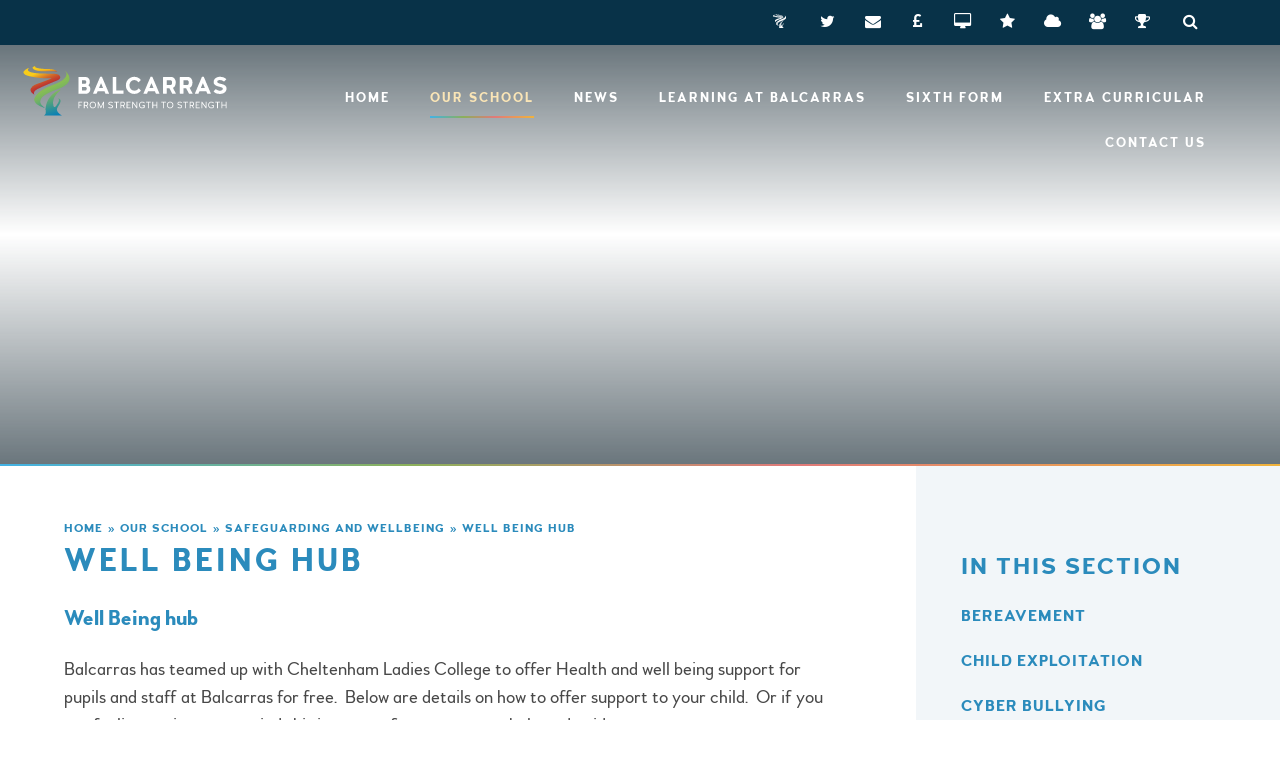

--- FILE ---
content_type: text/html
request_url: https://www.balcarras.gloucs.sch.uk/page/?title=Well+Being+Hub&pid=151
body_size: 50577
content:

<!DOCTYPE html>
<!--[if IE 7]><html class="no-ios no-js lte-ie9 lte-ie8 lte-ie7" lang="en" xml:lang="en"><![endif]-->
<!--[if IE 8]><html class="no-ios no-js lte-ie9 lte-ie8"  lang="en" xml:lang="en"><![endif]-->
<!--[if IE 9]><html class="no-ios no-js lte-ie9"  lang="en" xml:lang="en"><![endif]-->
<!--[if !IE]><!--> <html class="no-ios no-js"  lang="en" xml:lang="en"><!--<![endif]-->
	<head>
		<meta http-equiv="X-UA-Compatible" content="IE=edge" />
		<meta http-equiv="content-type" content="text/html; charset=utf-8"/>
		
		<link rel="canonical" href="https://www.balcarras.gloucs.sch.uk/page/?title=Well+Being+Hub&amp;pid=151">
		<link rel="stylesheet" integrity="sha512-+L4yy6FRcDGbXJ9mPG8MT/3UCDzwR9gPeyFNMCtInsol++5m3bk2bXWKdZjvybmohrAsn3Ua5x8gfLnbE1YkOg==" crossorigin="anonymous" referrerpolicy="no-referrer" media="screen" href="https://cdnjs.cloudflare.com/ajax/libs/font-awesome/4.5.0/css/font-awesome.min.css?cache=260112">
<!--[if IE 7]><link rel="stylesheet" media="screen" href="https://cdn.juniperwebsites.co.uk/_includes/font-awesome/4.2.0/css/font-awesome-ie7.min.css?cache=v4.6.56.3">
<![endif]-->
		<title>Balcarras School - Well Being Hub</title>
		
<!--[if IE]>
<script>
console = {log:function(){return;}};
</script>
<![endif]-->

<script>
	var boolItemEditDisabled;
	var boolLanguageMode, boolLanguageEditOriginal;
	var boolViewingConnect;
	var boolConnectDashboard;
	var displayRegions = [];
	var intNewFileCount = 0;
	strItemType = "page";
	strSubItemType = "page";

	var featureSupport = {
		tagging: false,
		eventTagging: false
	};
	var boolLoggedIn = false;
boolAdminMode = false;
	var boolSuperUser = false;
strCookieBarStyle = 'shape';
	intParentPageID = "139";
	intCurrentItemID = 151;
	var intCurrentCatID = "";
boolIsHomePage = false;
	boolItemEditDisabled = true;
	boolLanguageEditOriginal=true;
	strCurrentLanguage='en-gb';	strFileAttachmentsUploadLocation = 'bottom';	boolViewingConnect = false;	boolConnectDashboard = false;	var objEditorComponentList = {};

</script>

<script src="https://cdn.juniperwebsites.co.uk/admin/_includes/js/mutation_events.min.js?cache=v4.6.56.3"></script>
<script src="https://cdn.juniperwebsites.co.uk/admin/_includes/js/jquery/jquery.js?cache=v4.6.56.3"></script>
<script src="https://cdn.juniperwebsites.co.uk/admin/_includes/js/jquery/jquery.prefilter.js?cache=v4.6.56.3"></script>
<script src="https://cdn.juniperwebsites.co.uk/admin/_includes/js/jquery/jquery.query.js?cache=v4.6.56.3"></script>
<script src="https://cdn.juniperwebsites.co.uk/admin/_includes/js/jquery/js.cookie.js?cache=v4.6.56.3"></script>
<script src="/_includes/editor/template-javascript.asp?cache=260112"></script>
<script src="/admin/_includes/js/functions/minified/functions.login.new.asp?cache=260112"></script>

  <script>

  </script>
<link href="https://www.balcarras.gloucs.sch.uk/feeds/pages.asp?pid=151&lang=en" rel="alternate" type="application/rss+xml" title="Balcarras School - Well Being Hub - Page Updates"><link href="https://www.balcarras.gloucs.sch.uk/feeds/comments.asp?title=Well Being Hub&amp;item=page&amp;pid=151" rel="alternate" type="application/rss+xml" title="Balcarras School - Well Being Hub - Page Comments"><link rel="stylesheet" media="screen" href="/_site/css/main.css?cache=260112">


	<meta name="mobile-web-app-capable" content="yes">
	<meta name="apple-mobile-web-app-capable" content="yes">
	<meta name="viewport" content="width=device-width, initial-scale=1, minimum-scale=1, maximum-scale=1">

	<link rel="author" href="/humans.txt">
	<link rel="icon" href="/_site/images/favicons/favicon.ico">
	<link rel="apple-touch-icon" href="/_site/images/favicons/favicon.png">
	<link href="https://fonts.googleapis.com/css?family=Playfair+Display:700" rel="stylesheet"> 

	<link rel="stylesheet" href="/_site/css/print.css" type="text/css" media="print">

	<script type="text/javascript">
	var iOS = ( navigator.userAgent.match(/(iPad|iPhone|iPod)/g) ? true : false );
	if (iOS) { $('html').removeClass('no-ios').addClass('ios'); }
	</script>

	<!--[if lt IE 9]>
	<link rel="stylesheet" href="/_site/css/ie.css" type="text/css">
	<![endif]-->
<link rel="stylesheet" media="screen" href="https://cdn.juniperwebsites.co.uk/_includes/css/content-blocks.css?cache=v4.6.56.3">
<link rel="stylesheet" media="screen" href="/_includes/css/cookie-colour.asp?cache=260112">
<link rel="stylesheet" media="screen" href="https://cdn.juniperwebsites.co.uk/_includes/css/cookies.css?cache=v4.6.56.3">
<link rel="stylesheet" media="screen" href="https://cdn.juniperwebsites.co.uk/_includes/css/cookies.advanced.css?cache=v4.6.56.3">
<link rel="stylesheet" media="screen" href="https://cdn.juniperwebsites.co.uk/_includes/css/overlord.css?cache=v4.6.56.3">
<link rel="stylesheet" media="screen" href="https://cdn.juniperwebsites.co.uk/_includes/css/templates.css?cache=v4.6.56.3">
<link rel="stylesheet" media="screen" href="/_site/css/attachments.css?cache=260112">
<link rel="stylesheet" media="screen" href="/_site/css/templates.css?cache=260112">
<style>#print_me { display: none;}</style><script src="https://cdn.juniperwebsites.co.uk/admin/_includes/js/modernizr.js?cache=v4.6.56.3"></script>
<script integrity="sha256-oTyWrNiP6Qftu4vs2g0RPCKr3g1a6QTlITNgoebxRc4=" crossorigin="anonymous" referrerpolicy="no-referrer" src="https://code.jquery.com/ui/1.10.4/jquery-ui.min.js?cache=260112"></script>
<script src="https://cdn.juniperwebsites.co.uk/admin/_includes/js/jquery/jquery.ui.timepicker.min.js?cache=v4.6.56.3"></script>
<link rel="stylesheet" media="screen" href="https://cdn.juniperwebsites.co.uk/admin/_includes/css/jquery.ui.timepicker.css?cache=v4.6.56.3">
<script src="https://cdn.juniperwebsites.co.uk/admin/_includes/js/jquery/jquery-ui.touch-punch.min.js?cache=v4.6.56.3"></script>
<link rel="stylesheet" media="screen" href="https://cdn.juniperwebsites.co.uk/admin/_includes/css/jquery-ui.css?cache=v4.6.56.3">
<script src="https://cdn.juniperwebsites.co.uk/_includes/js/swfobject.js?cache=v4.6.56.3"></script>

        <meta property="og:site_name" content="Balcarras School" />
        <meta property="og:title" content="Well Being Hub" />
        <meta property="og:image" content="https://www.balcarras.gloucs.sch.uk/_site/images/design/thumbnail.jpg" />
        <meta property="og:type" content="website" />
        <meta property="twitter:card" content="summary" />
</head>


    <body>


<div id="print_me"></div>
<div class="mason mason--inner">

	<a name="header" class="header__anchor"></a>

	<!--[if lt IE 9]>
	<div class="browserwarning">You are viewing a basic version of this site. Please upgrade your browser for the full experience.</div>
	<![endif]-->

	
	
	<header class="header">

		<div class="quicklinks">
			<div class="quicklinks__inner">
				<a class="quicklinks__item quicklinks__item--custom" href="https://balcarras.fireflycloud.net" target="_blank"><span>VLE</span></a>
				<a class="quicklinks__item" href="https://twitter.com/balcarras" target="_blank"><i class="fa fa-twitter" aria-hidden="true"></i><span>Twitter</span></a><a class="quicklinks__item" href="https://outlook.office365.com" target="_blank"><i class="fa fa-envelope" aria-hidden="true"></i><span>Email</span></a><a class="quicklinks__item" href="https://www.scopay.com/balcarras" target="_blank"><i class="fa fa-gbp" aria-hidden="true"></i><span>Payments</span></a><a class="quicklinks__item" href="https://balcarrasgloucsschuk.sharepoint.com/sites/PupilResources/Shared%20Documents/Forms/AllItems.aspx" target="_blank"><i class="fa fa-desktop" aria-hidden="true"></i><span>Resources</span></a><a class="quicklinks__item" href="http://www.epraise.co.uk/index.php?view=schools" target="_blank"><i class="fa fa-star" aria-hidden="true"></i><span>ePraise</span></a><a class="quicklinks__item" href="https://balcarras.schoolcloud.co.uk/" target="_blank"><i class="fa fa-cloud" aria-hidden="true"></i><span>SchoolCloud</span></a><a class="quicklinks__item" href="https://www.thebalcarrastrust.co.uk/" target="_blank"><i class="fa fa-users" aria-hidden="true"></i><span>Trust</span></a><a class="quicklinks__item" href="https://sport.balcarras.gloucs.sch.uk/" target="_blank"><i class="fa fa-trophy" aria-hidden="true"></i><span>Sports fixtures</span></a>
				<button class="quicklinks__item quicklinks__item--btn" data-toggle=".mason--search"><i class="fa fa-search" aria-hidden="true"></i><span>Search</span></button>
				<form class="search" method="post" action="/search/default.asp?pid=0">
			    	<input class="search__input" type="text" name="searchValue" title="Search" placeholder="Search" />
			        <button class="search__submit" type="submit" name="Search" title="Search" aria-label="Search"><i class="fa fa-search" aria-hidden="true"></i></button>
			    </form>
			</div>
		</div>
	
		<button class="menu__btn" data-toggle=".mason--menu">			
			<span class="menu__btn__text menu__btn__text--open">Menu</span>
			<span class="menu__btn__text menu__btn__text--close">Close</span>
		</button>
		<section class="menu">
			<nav class="menu__container">
				<ul class="menu__list"><li class="menu__item menu__item--page_1"><a class="menu__item__link" id="page_1" href="/"><span>Home</span></a><button class="menu__item__button" data-tab=".menu__item--page_1--expand"><i class="menu__item__button__icon fa fa-angle-down"></i></button></li><li class="menu__item menu__item--page_6 menu__item--subitems menu__item--selected"><a class="menu__item__link" id="page_6" href="/page/?title=Our+School&amp;pid=6"><span>Our School</span></a><button class="menu__item__button" data-tab=".menu__item--page_6--expand"><i class="menu__item__button__icon fa fa-angle-down"></i></button><ul class="menu__item__sub"><li class="menu__item menu__item--page_18"><a class="menu__item__link" id="page_18" href="/page/?title=House+System&amp;pid=18"><span>House System</span></a><button class="menu__item__button" data-tab=".menu__item--page_18--expand"><i class="menu__item__button__icon fa fa-angle-down"></i></button></li><li class="menu__item menu__item--page_139 menu__item--selected"><a class="menu__item__link" id="page_139" href="/page/?title=Safeguarding+and+Wellbeing&amp;pid=139"><span>Safeguarding and Wellbeing</span></a><button class="menu__item__button" data-tab=".menu__item--page_139--expand"><i class="menu__item__button__icon fa fa-angle-down"></i></button></li><li class="menu__item menu__item--page_127"><a class="menu__item__link" id="page_127" href="/page/?title=Admissions+and+Prospectus&amp;pid=127"><span>Admissions and Prospectus</span></a><button class="menu__item__button" data-tab=".menu__item--page_127--expand"><i class="menu__item__button__icon fa fa-angle-down"></i></button></li><li class="menu__item menu__item--page_126"><a class="menu__item__link" id="page_126" href="/page/?title=Calendar%2C+Term+Dates+and+School+Times&amp;pid=126"><span>Calendar, Term Dates and School Times</span></a><button class="menu__item__button" data-tab=".menu__item--page_126--expand"><i class="menu__item__button__icon fa fa-angle-down"></i></button></li><li class="menu__item menu__item--page_123"><a class="menu__item__link" id="page_123" href="/page/?title=Information+for+Parents&amp;pid=123"><span>Information for Parents</span></a><button class="menu__item__button" data-tab=".menu__item--page_123--expand"><i class="menu__item__button__icon fa fa-angle-down"></i></button></li><li class="menu__item menu__item--page_109"><a class="menu__item__link" id="page_109" href="/page/?title=Sunday+Times+State+School+of+the+Decade&amp;pid=109"><span>Sunday Times State School of the Decade</span></a><button class="menu__item__button" data-tab=".menu__item--page_109--expand"><i class="menu__item__button__icon fa fa-angle-down"></i></button></li><li class="menu__item menu__item--page_22"><a class="menu__item__link" id="page_22" href="/page/?title=Teaching+School+Hub&amp;pid=22"><span>Teaching School Hub</span></a><button class="menu__item__button" data-tab=".menu__item--page_22--expand"><i class="menu__item__button__icon fa fa-angle-down"></i></button></li><li class="menu__item menu__item--page_13"><a class="menu__item__link" id="page_13" href="/page/?title=OFSTED&amp;pid=13"><span>OFSTED</span></a><button class="menu__item__button" data-tab=".menu__item--page_13--expand"><i class="menu__item__button__icon fa fa-angle-down"></i></button></li><li class="menu__item menu__item--page_28"><a class="menu__item__link" id="page_28" href="/page/?title=Policies&amp;pid=28"><span>Policies</span></a><button class="menu__item__button" data-tab=".menu__item--page_28--expand"><i class="menu__item__button__icon fa fa-angle-down"></i></button></li><li class="menu__item menu__item--page_12"><a class="menu__item__link" id="page_12" href="/page/?title=Results&amp;pid=12"><span>Results</span></a><button class="menu__item__button" data-tab=".menu__item--page_12--expand"><i class="menu__item__button__icon fa fa-angle-down"></i></button></li><li class="menu__item menu__item--page_23"><a class="menu__item__link" id="page_23" href="/page/?title=Teacher+Training&amp;pid=23"><span>Teacher Training</span></a><button class="menu__item__button" data-tab=".menu__item--page_23--expand"><i class="menu__item__button__icon fa fa-angle-down"></i></button></li><li class="menu__item menu__item--page_128"><a class="menu__item__link" id="page_128" href="/page/?title=Vacancies&amp;pid=128"><span>Vacancies</span></a><button class="menu__item__button" data-tab=".menu__item--page_128--expand"><i class="menu__item__button__icon fa fa-angle-down"></i></button></li><li class="menu__item menu__item--page_125"><a class="menu__item__link" id="page_125" href="/page/?title=Leading+Balcarras&amp;pid=125"><span>Leading Balcarras</span></a><button class="menu__item__button" data-tab=".menu__item--page_125--expand"><i class="menu__item__button__icon fa fa-angle-down"></i></button></li><li class="menu__item menu__item--page_102"><a class="menu__item__link" id="page_102" href="/page/?title=The+Balcarras+Trust&amp;pid=102"><span>The Balcarras Trust</span></a><button class="menu__item__button" data-tab=".menu__item--page_102--expand"><i class="menu__item__button__icon fa fa-angle-down"></i></button></li></ul></li><li class="menu__item menu__item--page_3 menu__item--subitems"><a class="menu__item__link" id="page_3" href="/page/?title=News&amp;pid=3"><span>News</span></a><button class="menu__item__button" data-tab=".menu__item--page_3--expand"><i class="menu__item__button__icon fa fa-angle-down"></i></button><ul class="menu__item__sub"><li class="menu__item menu__item--news_category_1"><a class="menu__item__link" id="news_category_1" href="/news/?pid=3&amp;nid=1"><span>Latest News</span></a><button class="menu__item__button" data-tab=".menu__item--news_category_1--expand"><i class="menu__item__button__icon fa fa-angle-down"></i></button></li><li class="menu__item menu__item--page_182"><a class="menu__item__link" id="page_182" href="/page/?title=Updates+from+the+Headteacher&amp;pid=182"><span>Updates from the Headteacher</span></a><button class="menu__item__button" data-tab=".menu__item--page_182--expand"><i class="menu__item__button__icon fa fa-angle-down"></i></button></li><li class="menu__item menu__item--page_181"><a class="menu__item__link" id="page_181" href="/page/?title=Articles+by+the+Headteacher&amp;pid=181"><span>Articles by the Headteacher</span></a><button class="menu__item__button" data-tab=".menu__item--page_181--expand"><i class="menu__item__button__icon fa fa-angle-down"></i></button></li><li class="menu__item menu__item--page_30"><a class="menu__item__link" id="page_30" href="/page/?title=Newsletters&amp;pid=30"><span>Newsletters</span></a><button class="menu__item__button" data-tab=".menu__item--page_30--expand"><i class="menu__item__button__icon fa fa-angle-down"></i></button></li><li class="menu__item menu__item--photo_gallery_1"><a class="menu__item__link" id="photo_gallery_1" href="/gallery/?pid=3&amp;gcatid=1"><span>Photos</span></a><button class="menu__item__button" data-tab=".menu__item--photo_gallery_1--expand"><i class="menu__item__button__icon fa fa-angle-down"></i></button></li><li class="menu__item menu__item--news_category_2"><a class="menu__item__link" id="news_category_2" href="/news/?pid=3&amp;nid=2"><span>Sports News</span></a><button class="menu__item__button" data-tab=".menu__item--news_category_2--expand"><i class="menu__item__button__icon fa fa-angle-down"></i></button></li><li class="menu__item menu__item--page_91"><a class="menu__item__link" id="page_91" href="/page/?title=Social+Media&amp;pid=91"><span>Social Media</span></a><button class="menu__item__button" data-tab=".menu__item--page_91--expand"><i class="menu__item__button__icon fa fa-angle-down"></i></button></li><li class="menu__item menu__item--page_21"><a class="menu__item__link" id="page_21" href="/page/?title=PTFA&amp;pid=21"><span>PTFA</span></a><button class="menu__item__button" data-tab=".menu__item--page_21--expand"><i class="menu__item__button__icon fa fa-angle-down"></i></button></li><li class="menu__item menu__item--page_24"><a class="menu__item__link" id="page_24" href="/page/?title=Fundraising&amp;pid=24"><span>Fundraising</span></a><button class="menu__item__button" data-tab=".menu__item--page_24--expand"><i class="menu__item__button__icon fa fa-angle-down"></i></button></li><li class="menu__item menu__item--page_179"><a class="menu__item__link" id="page_179" href="/page/?title=GCSE+Results+2025&amp;pid=179"><span>GCSE Results 2025</span></a><button class="menu__item__button" data-tab=".menu__item--page_179--expand"><i class="menu__item__button__icon fa fa-angle-down"></i></button></li><li class="menu__item menu__item--page_183"><a class="menu__item__link" id="page_183" href="/page/?title=Videos&amp;pid=183"><span>Videos</span></a><button class="menu__item__button" data-tab=".menu__item--page_183--expand"><i class="menu__item__button__icon fa fa-angle-down"></i></button></li></ul></li><li class="menu__item menu__item--page_7 menu__item--subitems"><a class="menu__item__link" id="page_7" href="/page/?title=Learning+at+Balcarras&amp;pid=7"><span>Learning at Balcarras</span></a><button class="menu__item__button" data-tab=".menu__item--page_7--expand"><i class="menu__item__button__icon fa fa-angle-down"></i></button><ul class="menu__item__sub"><li class="menu__item menu__item--page_119"><a class="menu__item__link" id="page_119" href="/page/?title=Subject+Areas&amp;pid=119"><span>Subject Areas</span></a><button class="menu__item__button" data-tab=".menu__item--page_119--expand"><i class="menu__item__button__icon fa fa-angle-down"></i></button></li><li class="menu__item menu__item--page_121"><a class="menu__item__link" id="page_121" href="/page/?title=Developing+the+Individual&amp;pid=121"><span>Developing the Individual</span></a><button class="menu__item__button" data-tab=".menu__item--page_121--expand"><i class="menu__item__button__icon fa fa-angle-down"></i></button></li><li class="menu__item menu__item--page_40"><a class="menu__item__link" id="page_40" href="/page/?title=Special+Educational+Needs+and+Disabilities+%28SEND%29&amp;pid=40"><span>Special Educational Needs and Disabilities (SEND)</span></a><button class="menu__item__button" data-tab=".menu__item--page_40--expand"><i class="menu__item__button__icon fa fa-angle-down"></i></button></li><li class="menu__item menu__item--page_49"><a class="menu__item__link" id="page_49" href="/page/?title=Examinations&amp;pid=49"><span>Examinations</span></a><button class="menu__item__button" data-tab=".menu__item--page_49--expand"><i class="menu__item__button__icon fa fa-angle-down"></i></button></li><li class="menu__item menu__item--page_118"><a class="menu__item__link" id="page_118" href="/page/?title=Options+and+GCSE+Information+Evenings&amp;pid=118"><span>Options and GCSE Information Evenings</span></a><button class="menu__item__button" data-tab=".menu__item--page_118--expand"><i class="menu__item__button__icon fa fa-angle-down"></i></button></li><li class="menu__item menu__item--page_108"><a class="menu__item__link" id="page_108" href="/page/?title=Guide+to+Remote+Learning&amp;pid=108"><span>Guide to Remote Learning</span></a><button class="menu__item__button" data-tab=".menu__item--page_108--expand"><i class="menu__item__button__icon fa fa-angle-down"></i></button></li></ul></li><li class="menu__item menu__item--page_8 menu__item--subitems"><a class="menu__item__link" id="page_8" href="/page/?title=Sixth+Form&amp;pid=8"><span>Sixth Form</span></a><button class="menu__item__button" data-tab=".menu__item--page_8--expand"><i class="menu__item__button__icon fa fa-angle-down"></i></button><ul class="menu__item__sub"><li class="menu__item menu__item--page_52"><a class="menu__item__link" id="page_52" href="/page/?title=Admissions&amp;pid=52"><span>Admissions</span></a><button class="menu__item__button" data-tab=".menu__item--page_52--expand"><i class="menu__item__button__icon fa fa-angle-down"></i></button></li><li class="menu__item menu__item--page_135"><a class="menu__item__link" id="page_135" href="/page/?title=Year+12&amp;pid=135"><span>Year 12</span></a><button class="menu__item__button" data-tab=".menu__item--page_135--expand"><i class="menu__item__button__icon fa fa-angle-down"></i></button></li><li class="menu__item menu__item--page_136"><a class="menu__item__link" id="page_136" href="/page/?title=Year+13&amp;pid=136"><span>Year 13</span></a><button class="menu__item__button" data-tab=".menu__item--page_136--expand"><i class="menu__item__button__icon fa fa-angle-down"></i></button></li><li class="menu__item menu__item--page_53"><a class="menu__item__link" id="page_53" href="/page/?title=Courses+Offered&amp;pid=53"><span>Courses Offered</span></a><button class="menu__item__button" data-tab=".menu__item--page_53--expand"><i class="menu__item__button__icon fa fa-angle-down"></i></button></li><li class="menu__item menu__item--page_54"><a class="menu__item__link" id="page_54" href="/page/?title=Sixth+Form+Life&amp;pid=54"><span>Sixth Form Life</span></a><button class="menu__item__button" data-tab=".menu__item--page_54--expand"><i class="menu__item__button__icon fa fa-angle-down"></i></button></li><li class="menu__item menu__item--page_56"><a class="menu__item__link" id="page_56" href="/page/?title=POST+18&amp;pid=56"><span>POST 18</span></a><button class="menu__item__button" data-tab=".menu__item--page_56--expand"><i class="menu__item__button__icon fa fa-angle-down"></i></button></li><li class="menu__item menu__item--page_55"><a class="menu__item__link" id="page_55" href="/page/?title=Uniform&amp;pid=55"><span>Uniform</span></a><button class="menu__item__button" data-tab=".menu__item--page_55--expand"><i class="menu__item__button__icon fa fa-angle-down"></i></button></li><li class="menu__item menu__item--page_130"><a class="menu__item__link" id="page_130" href="/page/?title=Sixth+Form+Calendar&amp;pid=130"><span>Sixth Form Calendar</span></a><button class="menu__item__button" data-tab=".menu__item--page_130--expand"><i class="menu__item__button__icon fa fa-angle-down"></i></button></li></ul></li><li class="menu__item menu__item--page_9 menu__item--subitems"><a class="menu__item__link" id="page_9" href="/page/?title=Extra+Curricular&amp;pid=9"><span>Extra Curricular</span></a><button class="menu__item__button" data-tab=".menu__item--page_9--expand"><i class="menu__item__button__icon fa fa-angle-down"></i></button><ul class="menu__item__sub"><li class="menu__item menu__item--page_60"><a class="menu__item__link" id="page_60" href="/page/?title=Activities+Week+2025&amp;pid=60"><span>Activities Week 2025</span></a><button class="menu__item__button" data-tab=".menu__item--page_60--expand"><i class="menu__item__button__icon fa fa-angle-down"></i></button></li><li class="menu__item menu__item--page_59"><a class="menu__item__link" id="page_59" href="/page/?title=D+of+E&amp;pid=59"><span>D of E</span></a><button class="menu__item__button" data-tab=".menu__item--page_59--expand"><i class="menu__item__button__icon fa fa-angle-down"></i></button></li><li class="menu__item menu__item--page_68"><a class="menu__item__link" id="page_68" href="/page/?title=EcoSchools&amp;pid=68"><span>EcoSchools</span></a><button class="menu__item__button" data-tab=".menu__item--page_68--expand"><i class="menu__item__button__icon fa fa-angle-down"></i></button></li><li class="menu__item menu__item--page_61"><a class="menu__item__link" id="page_61" href="/page/?title=Expeditions&amp;pid=61"><span>Expeditions</span></a><button class="menu__item__button" data-tab=".menu__item--page_61--expand"><i class="menu__item__button__icon fa fa-angle-down"></i></button></li><li class="menu__item menu__item--page_63"><a class="menu__item__link" id="page_63" href="/page/?title=School+Productions&amp;pid=63"><span>School Productions</span></a><button class="menu__item__button" data-tab=".menu__item--page_63--expand"><i class="menu__item__button__icon fa fa-angle-down"></i></button></li><li class="menu__item menu__item--news_category_3"><a class="menu__item__link" id="news_category_3" href="/news/?pid=9&amp;nid=3"><span>School Magazine</span></a><button class="menu__item__button" data-tab=".menu__item--news_category_3--expand"><i class="menu__item__button__icon fa fa-angle-down"></i></button></li><li class="menu__item menu__item--page_62"><a class="menu__item__link" id="page_62" href="/page/?title=Ski+Trips&amp;pid=62"><span>Ski Trips</span></a><button class="menu__item__button" data-tab=".menu__item--page_62--expand"><i class="menu__item__button__icon fa fa-angle-down"></i></button></li><li class="menu__item menu__item--page_58"><a class="menu__item__link" id="page_58" href="/page/?title=Sports+Centre&amp;pid=58"><span>Sports Centre</span></a><button class="menu__item__button" data-tab=".menu__item--page_58--expand"><i class="menu__item__button__icon fa fa-angle-down"></i></button></li><li class="menu__item menu__item--page_57"><a class="menu__item__link" id="page_57" href="/page/?title=Fixtures+and+Clubs&amp;pid=57"><span>Fixtures and Clubs</span></a><button class="menu__item__button" data-tab=".menu__item--page_57--expand"><i class="menu__item__button__icon fa fa-angle-down"></i></button></li><li class="menu__item menu__item--page_65"><a class="menu__item__link" id="page_65" href="/page/?title=Young+Enterprise&amp;pid=65"><span>Young Enterprise</span></a><button class="menu__item__button" data-tab=".menu__item--page_65--expand"><i class="menu__item__button__icon fa fa-angle-down"></i></button></li><li class="menu__item menu__item--page_180"><a class="menu__item__link" id="page_180" href="/page/?title=Music&amp;pid=180"><span>Music</span></a><button class="menu__item__button" data-tab=".menu__item--page_180--expand"><i class="menu__item__button__icon fa fa-angle-down"></i></button></li></ul></li><li class="menu__item menu__item--page_2"><a class="menu__item__link" id="page_2" href="/page/?title=Contact+Us&amp;pid=2"><span>Contact Us</span></a><button class="menu__item__button" data-tab=".menu__item--page_2--expand"><i class="menu__item__button__icon fa fa-angle-down"></i></button></li></ul>
				<div class="quicklinks__mob">
					<a class="quicklinks__item quicklinks__item--custom" href="https://balcarras.fireflycloud.net/" target="_blank"><span>VLE</span></a>
					<a class="quicklinks__item" href="https://twitter.com/balcarras" target="_blank"><i class="fa fa-twitter" aria-hidden="true"></i><span>Twitter</span></a><a class="quicklinks__item" href="https://outlook.office365.com" target="_blank"><i class="fa fa-envelope" aria-hidden="true"></i><span>Email</span></a><a class="quicklinks__item" href="https://www.scopay.com/balcarras" target="_blank"><i class="fa fa-gbp" aria-hidden="true"></i><span>Payments</span></a><a class="quicklinks__item" href="https://balcarrasgloucsschuk.sharepoint.com/sites/PupilResources/Shared%20Documents/Forms/AllItems.aspx" target="_blank"><i class="fa fa-desktop" aria-hidden="true"></i><span>Resources</span></a><a class="quicklinks__item" href="http://www.epraise.co.uk/index.php?view=schools" target="_blank"><i class="fa fa-star" aria-hidden="true"></i><span>ePraise</span></a><a class="quicklinks__item" href="https://balcarras.schoolcloud.co.uk/" target="_blank"><i class="fa fa-cloud" aria-hidden="true"></i><span>SchoolCloud</span></a><a class="quicklinks__item" href="https://www.thebalcarrastrust.co.uk/" target="_blank"><i class="fa fa-users" aria-hidden="true"></i><span>Trust</span></a><a class="quicklinks__item" href="https://sport.balcarras.gloucs.sch.uk/" target="_blank"><i class="fa fa-trophy" aria-hidden="true"></i><span>Sports fixtures</span></a>
					<form class="search" method="post" action="/search/default.asp?pid=0">
				    	<input class="search__input" type="text" name="searchValue" title="Search" placeholder="Search" />
				        <button class="search__submit" type="submit" name="Search" title="Search" aria-label="Search"><i class="fa fa-search" aria-hidden="true"></i></button>
				    </form>
				</div>
			</nav>
		</section>

		<a href="/" class="header__title">
			<img src="/_site/images/design/logo.svg" alt="" />
		</a>

		
		<div class="hero">
			<div class="hero__inner">
				
				<ul class="hero__slideshow"><li class="hero__slideshow__item"><div class="hero__slideshow__item__loader image_load" data-src="/_site/data/files/images/slideshow/533B16BE0C09AD537F375B4D33542BA2.jpg" data-fill=".hero__slideshow__item"></div></li><li class="hero__slideshow__item"><div class="hero__slideshow__item__loader image_load" data-src="/_site/data/files/images/slideshow/567A85FD206ECBC3F8E164A2CA5F15FB.jpg" data-fill=".hero__slideshow__item"></div></li><li class="hero__slideshow__item"><div class="hero__slideshow__item__loader image_load" data-src="/_site/data/files/images/slideshow/56920DC17C8F29DE7A7FBB37F050E209.jpg" data-fill=".hero__slideshow__item"></div></li><li class="hero__slideshow__item"><div class="hero__slideshow__item__loader image_load" data-src="/_site/data/files/images/slideshow/67FA700DC6808B33B41FB40E9C949E92.jpg" data-fill=".hero__slideshow__item"></div></li><li class="hero__slideshow__item"><div class="hero__slideshow__item__loader image_load" data-src="/_site/data/files/images/slideshow/A536F18093C77B75BADA303953BDF894.JPG" data-fill=".hero__slideshow__item"></div></li><li class="hero__slideshow__item"><div class="hero__slideshow__item__loader image_load" data-src="/_site/data/files/images/slideshow/A642E2A2DECDBCB631B44E95DAEB8D4B.jpg" data-fill=".hero__slideshow__item"></div></li><li class="hero__slideshow__item"><div class="hero__slideshow__item__loader image_load" data-src="/_site/data/files/images/slideshow/AF0AB1E5085E9AC1A91CAB3597F36274.jpg" data-fill=".hero__slideshow__item"></div></li><li class="hero__slideshow__item"><div class="hero__slideshow__item__loader image_load" data-src="/_site/data/files/images/slideshow/B592CFF6C3FB043E398F18C37E962FDB.jpg" data-fill=".hero__slideshow__item"></div></li><li class="hero__slideshow__item"><div class="hero__slideshow__item__loader image_load" data-src="/_site/data/files/images/slideshow/D667A1DD88AA816C409E0A60C2E79915.jpg" data-fill=".hero__slideshow__item"></div></li></ul>
			</div>
		</div>
		
	</header>

	
	<main class="main">
		<div class="main__inner">
			<div class="content content--page"><ul class="content__path"><li class="content__path__item content__path__item--page_1"><a class="content__path__item__link" href="/">Home</a><span class="content__path__item__sep">&raquo;</span></li><li class="content__path__item content__path__item--page_6 content__path__item--selected"><a class="content__path__item__link" href="/page/?title=Our+School&amp;pid=6">Our School</a><span class="content__path__item__sep">&raquo;</span></li><li class="content__path__item content__path__item--page_139 content__path__item--selected"><a class="content__path__item__link" href="/page/?title=Safeguarding+and+Wellbeing&amp;pid=139">Safeguarding and Wellbeing</a><span class="content__path__item__sep">&raquo;</span></li><li class="content__path__item content__path__item--page_151 content__path__item--selected content__path__item--final"><a class="content__path__item__link" href="/page/?title=Well+Being+Hub&amp;pid=151">Well Being Hub</a><span class="content__path__item__sep">&raquo;</span></li></ul><h1 class="content__title" id="itemTitle">Well Being Hub</h1>
			<div class="content__region"><h3>Well Being hub</h3>

<p>Balcarras has teamed up with Cheltenham Ladies College to offer Health and well being support for pupils and staff at Balcarras for free.&nbsp; Below are details on how to offer support to your child.&nbsp; Or if you are feeling anxious or worried this is a great first step to get help and guidance.</p>

<p>Creating an environment that nurtures pupil mental health and wellbeing is a key priority for us at Balcarras School.</p>

<p>To help us do this, Cheltenham Ladies College have kindly invested in a&nbsp;subscription to The Wellbeing Hub for Balcarras School, developed by child and adolescent mental health and wellbeing experts, Teen Tips. We are delighted to let you know that, as a parent of Balcarras school, you are entitled to free access, and we highly recommend you take the opportunity to register and start using these resources.</p>

<p>The Wellbeing Hub is an interactive online portal, designed to help you understand and meet your child&rsquo;s social and emotional needs. We believe it will be a great source of information and support for our whole school community.</p>

<h3><strong>As a member, you benefit from:</strong></h3>

<ul>
	<li>Complete Parenting Teens and Parenting 2-12&rsquo;s Audio &amp; Video Courses</li>
	<li>Weekly Updated Resources - podcasts, articles, tips and more</li>
	<li>Weekly Live Q&amp;A with a Child &amp; Adolescent Psychotherapist</li>
	<li>Careers Advice Articles and Webinars, as well as Inspiring Futures Mini-Podcasts - insiders&rsquo; perspectives on different industries, roles, and career paths</li>
	<li>Q&amp;A Library</li>
</ul>

<ul>
	<li>Self-Care - an area to find positivity, inspiration, good news and more</li>
	<li>Member Offers</li>
	<li>Parenting One-to-Ones (paid service)</li>
	<li>Access to Specialist help and support</li>
	<li>Monthly Webinars from in-house and guest, expert-level speakers on a range of topics</li>
</ul>

<p>&nbsp;</p>

<p><strong>You can find a Guided Vi</strong><strong>deo Tour of The Wellbeing Hub for Parents on the dedicated VLE page. Click <a href="https://balcarras.fireflycloud.net/the-wellbeing-hub">here wellbeing hub guided video tour</a> to view.</strong></p>

<p>Our pupils are being given access to The Wellbeing Hub via two different platforms, one for those in Years 7,8 &amp; 9 and one for those in Years 10, 11 and 6<sup>th</sup>&nbsp;form, with resources tailored specifically to support them with their mental health and wellbeing.</p>

<h3><strong>The Wellbeing Hub for Pupils</strong></h3>

<p>The Wellbeing Hub for pupils includes:</p>

<ul>
	<li>Answers - a bank of Q&amp;As on a range of topics</li>
	<li>Top Tips - short films, blogs, and tip sheets on all manner of themes</li>
	<li>Self-Care - an area to find positivity, inspiration, good news and more. Self-care is also available in The Wellbeing Hub for Parents so you can access it too</li>
</ul>

<ul>
	<li>Futures - Inspiring Futures Podcasts</li>
	<li>Help Zone - with links to specialist organisations if they need extra support or advice</li>
	<li>Access to our Wellbeing Ambassadors Programme for Pupils, encouraging them to champion their own and their peers&rsquo; wellbeing</li>
</ul>

<h3><strong>Pupils can find Visual Guides&nbsp;for the relevant year groups on the VLE or by clicking <a href="https://balcarras.fireflycloud.net/pastoral-support-1/well-being-hub">visual guides here</a>.&nbsp;</strong></h3>

<p>We will, in the upcoming weeks, dedicate a tutor period to allowing the children to log in and access The Wellbeing Hub.</p>

<h3><strong>Accessing The Wellbeing Hub for parents and carers:</strong></h3>

<p>Instructions on how to register and links for accessing The Wellbeing Hub are detailed on the parent page of our VLE or click <a href="https://balcarras.fireflycloud.net/the-wellbeing-hub">VLE guide click here</a>.</p>

<p>You will be asked to create your own username and password.</p>

<p>If you have any specific queries about access, please contact the team at&nbsp;<a href="mailto:hub@teentips.co.uk">hub@teentips.co.uk</a></p>

<p>We are so pleased to be able to provide this resource to students, parents, and staff. We hope you find The Wellbeing Hub beneficial for your family and we welcome your feedback.</p>
</div><div class="content__attachments">
<ol class="content__attachments__list content__attachments__list--2 fileAttachmentList">
<li class="content__attachments__list__item"><a class="content__attachments__list__item__link" id="content__attachments__list__item--944" href="https://www.balcarras.gloucs.sch.uk/attachments/download.asp?file=944&amp;type=docx" target="_blank" rel="944"><span class="content__attachments__list__item__title"><i class="fa fa-file-text-o" aria-hidden="true"></i>Privacy notice letter</span><span class="content__attachments__list__item__btn" aria-label="Download" title="Download">&#187;</span></a></li></ol>
				
				
				</div>
				
				
				
				
				
				
				
				
				
				
				
				
			</div>
			
			<nav class="subnav">
				<h2 class="subnav__title">In This Section</h2>
				<ul class="subnav__list"><li class="subnav__list__item subnav__list__item--page_143"><a class="subnav__list__item__link" id="page_143" href="/page/?title=Bereavement&amp;pid=143">Bereavement</a></li><li class="subnav__list__item subnav__list__item--page_144"><a class="subnav__list__item__link" id="page_144" href="/page/?title=Child+Exploitation&amp;pid=144">Child Exploitation</a></li><li class="subnav__list__item subnav__list__item--page_171"><a class="subnav__list__item__link" id="page_171" href="/page/?title=Cyber+bullying&amp;pid=171">Cyber bullying</a></li><li class="subnav__list__item subnav__list__item--page_148"><a class="subnav__list__item__link" id="page_148" href="/page/?title=Drugs+and+Alcohol&amp;pid=148">Drugs and Alcohol</a></li><li class="subnav__list__item subnav__list__item--page_140"><a class="subnav__list__item__link" id="page_140" href="/page/?title=General+Help&amp;pid=140">General Help</a></li><li class="subnav__list__item subnav__list__item--page_145"><a class="subnav__list__item__link" id="page_145" href="/page/?title=Internet+Safety&amp;pid=145">Internet Safety</a></li><li class="subnav__list__item subnav__list__item--page_147"><a class="subnav__list__item__link" id="page_147" href="/page/?title=LGBTQ%2B+Support&amp;pid=147">LGBTQ+ Support</a></li><li class="subnav__list__item subnav__list__item--page_142"><a class="subnav__list__item__link" id="page_142" href="/page/?title=Mental+Health&amp;pid=142">Mental Health</a></li><li class="subnav__list__item subnav__list__item--page_150"><a class="subnav__list__item__link" id="page_150" href="/page/?title=Other+Helplines&amp;pid=150">Other Helplines</a></li><li class="subnav__list__item subnav__list__item--page_149"><a class="subnav__list__item__link" id="page_149" href="/page/?title=Radicalisation&amp;pid=149">Radicalisation</a></li><li class="subnav__list__item subnav__list__item--page_141"><a class="subnav__list__item__link" id="page_141" href="/page/?title=Safeguarding&amp;pid=141">Safeguarding</a></li><li class="subnav__list__item subnav__list__item--page_146"><a class="subnav__list__item__link" id="page_146" href="/page/?title=Social+Media&amp;pid=146">Social Media</a></li><li class="subnav__list__item subnav__list__item--page_151 subnav__list__item--selected subnav__list__item--final"><a class="subnav__list__item__link" id="page_151" href="/page/?title=Well+Being+Hub&amp;pid=151">Well Being Hub</a></li></ul>
				<h2 class="subnav__title">Latest News</h2>
				<ul class="subnav__news">
<li class="subnav__news__item"><h3 class="subnav__news__item__title">The Sixth Form 2026 Admissions application form is now live!</h3><a class="subnav__news__item__more" href="/news/?pid=3&amp;nid=1&amp;storyid=1373">Read More</a></li>
<li class="subnav__news__item"><h3 class="subnav__news__item__title">Big Space Cancer Appeal</h3><a class="subnav__news__item__more" href="/news/?pid=3&amp;nid=1&amp;storyid=1394">Read More</a></li></ul>
			</nav>
			
		</div>
		
		<div class="main__watermark main__watermark--1"></div>
		<div class="main__watermark main__watermark--2"></div>
		
	</main>
	

	<footer class="footer">
		<div class="footer__inner">
			<div class="footer__left">
				<img src="/_site/images/design/logo_grey.svg" alt="Balcarras School" />
				<p class="footer__text">&copy; 2026&nbsp;Balcarras School <br />
				Website Design by <a rel="nofollow" target="_blank" href="https://websites.junipereducation.org/"> e4education</a> <br />
				<a href="/sitemap/?pid=0">Sitemap</a> <span class="footer__seperator">|</span> <a href="/page/?title=Accessibility&pid=176">Accessibility Statement</a> <span class="footer__seperator">|</span> <a href="https://www.balcarras.gloucs.sch.uk/accessibility.asp?level=high-vis&amp;item=page_151" title="This link will display the current page in high visibility mode, suitable for screen reader software">High Visibility Version</a></p>
			</div>
			<div class="footer__right">
				<a class="footer__back " data-scroll="#header" href="#header">
					Back to Top <span>&#187;</span>
				</a>
			</div>
		</div>
	</footer>
</div>

<script src="/_includes/js/mason.js"></script>
<script src="/_site/js/min/common.min.js"></script>
<script src="/_site/js/min/jquery.cycle2.min.js"></script>
<script src="/_site/js/min/dynamicLoad.min.js"></script>

<script>
// The functions below can be found in /_site/js/common.js
$(function() {
	
		inner();
		
});
</script>

<script type="text/javascript">
$(".content__region table").each(function(){
 if (!$(this).parent().hasClass("table__container")){
    $( ".content__region table" ).wrap( "<div class='table__container'></div>" );
 }
 });
</script>
<script src="https://cdn.juniperwebsites.co.uk/admin/_includes/js/functions/minified/functions.dialog.js?cache=v4.6.56.3"></script>
<div class="cookie_information cookie_information--shape cookie_information--bottom cookie_information--left cookie_information--active"> <div class="cookie_information__icon_container "> <div class="cookie_information__icon " title="Cookie Settings"><i class="fa fa-exclamation"></i></div> <div class="cookie_information__hex "></div> </div> <div class="cookie_information__inner"> <div class="cookie_information__hex cookie_information__hex--large"></div> <div class="cookie_information__info"> <h1 class="">Cookie Policy</h1> <article>This site uses cookies to store information on your computer. <a href="/privacy-cookies" title="See cookie policy">Click here for more information</a><div class="cookie_information__buttons"><button class="cookie_information__button " data-type="allow" title="Allow" aria-label="Allow">Allow</button><button class="cookie_information__button  " data-type="deny" title="Deny" aria-label="Deny">Deny</button></div></article> </div> <button class="cookie_information__close"><i class="fa fa-times" ria-hidden="true"></i></button> </div></div>

<script>
    var strDialogTitle = 'Cookie Settings',
        strDialogSaveButton = 'Save',
        strDialogRevokeButton = 'Revoke';

    $(document).ready(function(){
        $('.cookie_information__icon, .cookie_information__close').on('click', function() {
            $('.cookie_information').toggleClass('cookie_information--active');
        });

        if ($.cookie.allowed()) {
            $('.cookie_information__icon_container').addClass('cookie_information__icon_container--hidden');
            $('.cookie_information').removeClass('cookie_information--active');
        }

        $(document).on('click', '.cookie_information__button', function() {
            var strType = $(this).data('type');
            if (strType === 'settings') {
                openCookieSettings();
            } else {
                saveCookiePreferences(strType, '');
            }
        });
        if (!$('.cookie_ui').length) {
            $('body').append($('<div>', {
                class: 'cookie_ui'
            }));
        }

        var openCookieSettings = function() {
            $('body').e4eDialog({
                diagTitle: strDialogTitle,
                contentClass: 'clublist--add',
                width: '500px',
                height: '90%',
                source: '/privacy-cookies/cookie-popup.asp',
                bind: false,
                appendTo: '.cookie_ui',
                buttons: [{
                    id: 'primary',
                    label: strDialogSaveButton,
                    fn: function() {
                        var arrAllowedItems = [];
                        var strType = 'allow';
                        arrAllowedItems.push('core');
                        if ($('#cookie--targeting').is(':checked')) arrAllowedItems.push('targeting');
                        if ($('#cookie--functional').is(':checked')) arrAllowedItems.push('functional');
                        if ($('#cookie--performance').is(':checked')) arrAllowedItems.push('performance');
                        if (!arrAllowedItems.length) strType = 'deny';
                        if (!arrAllowedItems.length === 4) arrAllowedItems = 'all';
                        saveCookiePreferences(strType, arrAllowedItems.join(','));
                        this.close();
                    }
                }, {
                    id: 'close',
                    
                    label: strDialogRevokeButton,
                    
                    fn: function() {
                        saveCookiePreferences('deny', '');
                        this.close();
                    }
                }]
            });
        }
        var saveCookiePreferences = function(strType, strCSVAllowedItems) {
            if (!strType) return;
            if (!strCSVAllowedItems) strCSVAllowedItems = 'all';
            $.ajax({
                'url': '/privacy-cookies/json.asp?action=updateUserPreferances',
                data: {
                    preference: strType,
                    allowItems: strCSVAllowedItems === 'all' ? '' : strCSVAllowedItems
                },
                success: function(data) {
                    var arrCSVAllowedItems = strCSVAllowedItems.split(',');
                    if (data) {
                        if ('allow' === strType && (strCSVAllowedItems === 'all' || (strCSVAllowedItems.indexOf('core') > -1 && strCSVAllowedItems.indexOf('targeting') > -1) && strCSVAllowedItems.indexOf('functional') > -1 && strCSVAllowedItems.indexOf('performance') > -1)) {
                            if ($(document).find('.no__cookies').length > 0) {
                                $(document).find('.no__cookies').each(function() {
                                    if ($(this).data('replacement')) {
                                        var replacement = $(this).data('replacement')
                                        $(this).replaceWith(replacement);
                                    } else {
                                        window.location.reload();
                                    }
                                });
                            }
                            $('.cookie_information__icon_container').addClass('cookie_information__icon_container--hidden');
                            $('.cookie_information').removeClass('cookie_information--active');
                            $('.cookie_information__info').find('article').replaceWith(data);
                        } else {
                            $('.cookie_information__info').find('article').replaceWith(data);
                            if(strType === 'dontSave' || strType === 'save') {
                                $('.cookie_information').removeClass('cookie_information--active');
                            } else if(strType === 'deny') {
                                $('.cookie_information').addClass('cookie_information--active');
                            } else {
                                $('.cookie_information').removeClass('cookie_information--active');
                            }
                        }
                    }
                }
            });
        }
    });
</script><script>
var loadedJS = {"https://cdn.juniperwebsites.co.uk/admin/_includes/js/mutation_events.min.js": true,"https://cdn.juniperwebsites.co.uk/admin/_includes/js/jquery/jquery.js": true,"https://cdn.juniperwebsites.co.uk/admin/_includes/js/jquery/jquery.prefilter.js": true,"https://cdn.juniperwebsites.co.uk/admin/_includes/js/jquery/jquery.query.js": true,"https://cdn.juniperwebsites.co.uk/admin/_includes/js/jquery/js.cookie.js": true,"/_includes/editor/template-javascript.asp": true,"/admin/_includes/js/functions/minified/functions.login.new.asp": true,"https://cdn.juniperwebsites.co.uk/admin/_includes/js/modernizr.js": true,"https://code.jquery.com/ui/1.10.4/jquery-ui.min.js": true,"https://cdn.juniperwebsites.co.uk/admin/_includes/js/jquery/jquery.ui.timepicker.min.js": true,"https://cdn.juniperwebsites.co.uk/admin/_includes/js/jquery/jquery-ui.touch-punch.min.js": true,"https://cdn.juniperwebsites.co.uk/_includes/js/swfobject.js": true,"https://cdn.juniperwebsites.co.uk/admin/_includes/js/functions/minified/functions.dialog.js": true};
var loadedCSS = {"https://cdnjs.cloudflare.com/ajax/libs/font-awesome/4.5.0/css/font-awesome.min.css": true,"https://cdn.juniperwebsites.co.uk/_includes/font-awesome/4.2.0/css/font-awesome-ie7.min.css": true,"/_site/css/main.css": true,"https://cdn.juniperwebsites.co.uk/_includes/css/content-blocks.css": true,"/_includes/css/cookie-colour.asp": true,"https://cdn.juniperwebsites.co.uk/_includes/css/cookies.css": true,"https://cdn.juniperwebsites.co.uk/_includes/css/cookies.advanced.css": true,"https://cdn.juniperwebsites.co.uk/_includes/css/overlord.css": true,"https://cdn.juniperwebsites.co.uk/_includes/css/templates.css": true,"/_site/css/attachments.css": true,"/_site/css/templates.css": true,"https://cdn.juniperwebsites.co.uk/admin/_includes/css/jquery.ui.timepicker.css": true,"https://cdn.juniperwebsites.co.uk/admin/_includes/css/jquery-ui.css": true};
</script>


</body>
</html>

--- FILE ---
content_type: text/css
request_url: https://www.balcarras.gloucs.sch.uk/_site/css/attachments.css?cache=260112
body_size: 2036
content:
@font-face{font-family:'woodfordbourne';src:url("fonts/woodfordbourne-bolditalic-webfont.woff2") format("woff2"), url("fonts/woodfordbourne-bolditalic-webfont.woff") format("woff");font-weight:700;font-style:italic}@font-face{font-family:'woodfordbourne';src:url("fonts/woodfordbourne-italic-webfont.woff2") format("woff2"), url("fonts/woodfordbourne-italic-webfont.woff") format("woff");font-weight:normal;font-style:italic}@font-face{font-family:'woodfordbourne';src:url("fonts/woodfordbourne-bold-webfont.woff2") format("woff2"), url("fonts/woodfordbourne-bold-webfont.woff") format("woff");font-weight:700;font-style:normal}@font-face{font-family:'woodfordbourne';src:url("fonts/woodfordbourne-regular-webfont.woff2") format("woff2"), url("fonts/woodfordbourne-regular-webfont.woff") format("woff");font-weight:normal;font-style:normal}.content__attachments__list{margin:0;padding:0;list-style:none}.content__attachments__list li{margin-bottom:15px}.content__attachments__list__item{width:100%;height:55px;border:1px #c3cdd2 solid;transition:border 350ms ease}.content__attachments__list__item:hover{border:1px #083248 solid}.content__attachments__list__item__link{display:block;width:100%;height:100%;position:relative;overflow:hidden}.content__attachments__list__item__title{display:inline-block;width:calc(100% - 54px);line-height:53px;vertical-align:top;padding:0 15px;font-size:1.125em;color:#456271;overflow:hidden;text-overflow:ellipsis;white-space:nowrap}.content__attachments__list__item__title input{line-height:1!important}.content__attachments__list__item__title i{margin-right:15px}.mason--admin .content__attachments__list__item__title i{display:none}.content__attachments__list__item__btn{display:inline-block;font-family:"Playfair Display", serif;width:54px;height:53px;border:none;cursor:pointer;background-color:#f2f6f9;outline:0;color:#2b8bbc;line-height:53px;text-align:center;-webkit-transform:rotate(90deg) translateY(-3px);-ms-transform:rotate(90deg) translateY(-3px);transform:rotate(90deg) translateY(-3px)}

--- FILE ---
content_type: image/svg+xml
request_url: https://www.balcarras.gloucs.sch.uk/_site/images/design/logo.svg
body_size: 16023
content:
<?xml version="1.0" encoding="UTF-8"?><svg id="a" xmlns="http://www.w3.org/2000/svg" xmlns:xlink="http://www.w3.org/1999/xlink" viewBox="0 0 2980.37 1080"><defs><style>.f{fill:#fff;}.f,.g,.h,.i,.j{stroke-width:0px;}.g{fill:url(#b);}.h{fill:url(#c);}.i{fill:url(#e);}.j{fill:url(#d);}</style><linearGradient id="b" x1="530.25" y1="265.76" x2="538.86" y2="337.51" gradientUnits="userSpaceOnUse"><stop offset="0" stop-color="#f9cc19"/><stop offset=".18" stop-color="#f7c819"/><stop offset=".34" stop-color="#f3bd1b"/><stop offset=".49" stop-color="#ecab1e"/><stop offset=".63" stop-color="#e29221"/><stop offset=".77" stop-color="#d57227"/><stop offset=".91" stop-color="#c64a2d"/><stop offset="1" stop-color="#ba2c32"/></linearGradient><linearGradient id="c" x1="557.06" y1="494.49" x2="478.56" y2="313.62" gradientUnits="userSpaceOnUse"><stop offset="0" stop-color="#ba2c32"/><stop offset=".12" stop-color="#bc3330"/><stop offset=".3" stop-color="#c5482d"/><stop offset=".52" stop-color="#d26928"/><stop offset=".76" stop-color="#e49821"/><stop offset="1" stop-color="#f9cc19"/></linearGradient><linearGradient id="d" x1="708" y1="702.52" x2="515.41" y2="304.75" gradientUnits="userSpaceOnUse"><stop offset="0" stop-color="#077fb6"/><stop offset=".01" stop-color="#0e82b0"/><stop offset=".09" stop-color="#309396"/><stop offset=".18" stop-color="#4ea17f"/><stop offset=".28" stop-color="#67ad6d"/><stop offset=".38" stop-color="#79b55f"/><stop offset=".51" stop-color="#87bc55"/><stop offset=".67" stop-color="#8ebf4f"/><stop offset="1" stop-color="#91c14e"/></linearGradient><linearGradient id="e" x1="582.85" y1="533.78" x2="669.88" y2="829.46" gradientUnits="userSpaceOnUse"><stop offset="0" stop-color="#91c14e"/><stop offset=".24" stop-color="#6fb067"/><stop offset="1" stop-color="#077fb6"/></linearGradient></defs><path class="g" d="M420.47,247.55s-74.94,20.17,2.03,49.9c0,0,43.11,18.91,166.54,13.09,0,0,48.23-4.88,90.41,5.46,0,0-13.6-32.04-99.68-31.62,0,0-187.35-.61-159.29-36.83Z"/><path class="h" d="M350.6,269.12s-95.96,59.36,153.62,68.7c0,0,104.44.52,127.73,2.06,23.29,1.54,71.02,1.33,83.4,30.65,12.38,29.32-26.72,44.91-26.72,44.91,0,0-143.9,57.35-234.89,101.59,0,0-67.94,29.81-45.63,67.66-.65-1.1-4.27-2.28-5.36-2.92-4.42-2.58-8.68-5.45-12.72-8.58-10.5-8.14-20.44-18.63-24.29-31.66-3.53-11.97-.61-24.12,6.01-34.45,22.06-34.49,61.54-43.91,97.53-57.03,34.04-12.42,68.14-24.74,101.99-37.68,4.51-1.73,9.07-3.39,13.49-5.34,16.35-7.21,55.97-18.83-2.59-14.39,0,0-113.4,5.13-234.91-24.75-121.51-29.88-51.85-81.04,3.34-98.76Z"/><path class="j" d="M776.61,305.92c5.13,4.74,8.92,11.79,11.53,18.14,6.22,15.16,5.34,31.79-1.52,46.59-13.26,28.63-42.66,48.04-69.34,62.67-55.43,30.39-117.72,45.13-173.37,75.08-.89.48-1.77.96-2.66,1.44-39.08,21.27-78.6,46.66-107.14,81.37-8.93,10.86-16.72,22.84-21.82,35.99,0,0-37.72,72.16,129.98,118.62-5.96-1.65-12.43-7.18-17.38-10.64-11.85-8.29-22.99-18.06-31.56-29.77-26.87-36.7-9.09-75.35,23.29-101.23,60.65-48.47,195.86-90.64,221.04-102.98,48.8-23.92,108.21-69.23,86-131.33-8.99-25.14-27.75-46.11-47.05-63.94Z"/><path class="i" d="M681.01,745.52c3.03-6.81,24.75-40.88,31.07-53.25,18.98-37.14,10.56-52.79-17.98-62.36,0,0,16,15.81,5.95,37.01-10.05,21.2-52.35,107.11-65.06,43.09-12.71-64.02,17.55-119.05,92.03-185.21-.84.74-3.29.99-4.34,1.33-4.03,1.32-8.02,2.79-11.96,4.35-6.06,2.4-12.02,5.04-17.89,7.87-7.54,3.64-14.92,7.62-22.11,11.9-8.48,5.05-16.71,10.54-24.62,16.44-8.9,6.64-17.41,13.81-25.44,21.49-8.8,8.42-17.02,17.45-24.54,27.04-8.18,10.42-15.53,21.5-21.95,33.09-7.01,12.68-12.9,25.96-17.64,39.65-5.26,15.19-9.1,30.85-11.64,46.72-1.9,11.86-1.72,23.9-.99,35.85.37,6.08.87,12.15,1.29,18.23.55,7.95.72,16.32-2.23,23.86-1.76,4.51-4.92,8.3-8.36,11.64-2.33,2.27-7.17,8.18-10.67,8.18h213.16c-27.82-14.94-72.24-50.66-56.09-86.93Z"/><path class="f" d="M1062.54,559.43c-9.9,10.75-22.06,16.12-37.04,16.4h-87.1c-1.98,0-3.96-1.98-3.96-4.24v-189.47c0-2.26,1.98-4.24,3.96-4.24h81.16c14.71.28,26.86,5.37,36.76,15.55,9.9,10.46,14.71,23.75,14.71,39.87,0,17.82-6.22,31.96-18.38,41.85,14.71,9.33,24.6,26.02,24.6,44.96,0,15.55-4.81,28.84-14.71,39.31ZM977.42,416.06v42.98h31.11c13.01,0,19.51-7.07,19.51-21.49s-7.35-21.49-21.77-21.49h-28.84ZM977.42,537.66h35.91c12.44,0,20.64-7.35,20.64-21.77s-7.92-21.21-19.51-21.21h-37.04v42.98Z"/><path class="f" d="M1212.97,375.62c1.7,0,3.11,1.41,3.96,3.96l82.57,192.01c.85,2.26-.85,4.24-3.11,4.24h-35.91c-1.41,0-2.83-1.41-4.24-4.24l-10.18-24.6h-82.29l-10.46,24.6c-1.13,2.83-2.54,4.24-3.96,4.24h-36.48c-2.26,0-3.68-1.98-2.83-4.24l82.29-192.01c.85-2.55,2.26-3.96,3.96-3.96h16.68ZM1180.17,508.81h49.2l-22.9-54.01-1.98-4.24-1.7,4.24-22.62,54.01Z"/><path class="f" d="M1468.31,537.37c2.54,0,3.96,1.41,3.96,4.24v29.98c0,2.83-1.41,4.24-3.96,4.24h-120.75c-1.98,0-3.96-1.98-3.96-4.24v-189.19c0-3.11,1.41-4.52,3.96-4.52h35.07c2.54,0,3.96,1.41,3.96,4.52v154.97h81.73Z"/><path class="f" d="M1529.95,548.4c-19.51-19.79-29.41-43.55-29.41-71.55s9.9-51.75,29.41-71.55c19.51-19.79,43.26-29.69,71.26-29.69,29.69,0,57.12,12.44,75.22,34.22,1.7,1.98,1.7,3.96,0,5.94l-22.91,22.91c-2.26,2.26-4.24,1.98-6.22-.57-9.9-13.86-26.58-23.75-46.1-23.75-16.68,0-30.26,5.94-41,18.1-11.03,12.16-16.4,27.15-16.4,44.4s5.37,32.24,16.12,44.4c10.75,12.16,24.6,18.1,41.29,18.1,20.64,0,37.05-8.2,49.21-24.89,1.7-1.98,3.68-2.26,6.22-.28l21.49,21.21c1.98,1.98,1.98,3.96,0,6.22-18.95,22.91-46.38,36.48-76.92,36.48-28,0-51.75-9.9-71.26-29.69Z"/><path class="f" d="M1813.85,375.62c1.7,0,3.11,1.41,3.96,3.96l82.57,192.01c.85,2.26-.85,4.24-3.11,4.24h-35.91c-1.41,0-2.83-1.41-4.24-4.24l-10.18-24.6h-82.29l-10.46,24.6c-1.13,2.83-2.54,4.24-3.96,4.24h-36.48c-2.26,0-3.68-1.98-2.83-4.24l82.29-192.01c.85-2.55,2.26-3.96,3.96-3.96h16.68ZM1781.05,508.81h49.2l-22.9-54.01-1.98-4.24-1.7,4.24-22.62,54.01Z"/><path class="f" d="M2096.34,571.31c1.13,2.26-.57,4.53-2.83,4.53h-35.63c-2.26,0-4.24-1.41-5.66-3.96l-32.24-60.23h-32.52v60.23c0,1.98-1.7,3.96-3.96,3.96h-35.07c-2.26,0-3.96-1.98-3.96-3.96v-189.75c0-2.83,1.41-4.24,3.96-4.24h95.02c14.42.28,26.86,6.5,36.76,18.66,9.9,12.16,14.71,28,14.71,47.79,0,32.52-14.14,55.99-33.65,61.93l35.07,65.04ZM1987.47,416.34v56.84h41.29c15.55,0,23.19-9.61,23.19-28.56s-7.64-28.28-22.62-28.28h-41.85Z"/><path class="f" d="M2295.69,571.31c1.13,2.26-.57,4.53-2.83,4.53h-35.63c-2.26,0-4.24-1.41-5.66-3.96l-32.24-60.23h-32.52v60.23c0,1.98-1.7,3.96-3.96,3.96h-35.07c-2.26,0-3.96-1.98-3.96-3.96v-189.75c0-2.83,1.41-4.24,3.96-4.24h95.02c14.42.28,26.86,6.5,36.76,18.66,9.9,12.16,14.71,28,14.71,47.79,0,32.52-14.14,55.99-33.65,61.93l35.07,65.04ZM2186.82,416.34v56.84h41.29c15.55,0,23.19-9.61,23.19-28.56s-7.64-28.28-22.62-28.28h-41.85Z"/><path class="f" d="M2426.9,375.62c1.7,0,3.11,1.41,3.96,3.96l82.57,192.01c.85,2.26-.85,4.24-3.11,4.24h-35.91c-1.41,0-2.83-1.41-4.24-4.24l-10.18-24.6h-82.29l-10.46,24.6c-1.13,2.83-2.54,4.24-3.96,4.24h-36.48c-2.26,0-3.68-1.98-2.83-4.24l82.29-192.01c.85-2.55,2.26-3.96,3.96-3.96h16.68ZM2394.09,508.81h49.2l-22.9-54.01-1.98-4.24-1.7,4.24-22.62,54.01Z"/><path class="f" d="M2548.48,551.51c-1.7-1.98-1.7-3.68,0-5.37l22.34-22.62c1.41-1.41,3.39-1.7,5.37-.28,10.18,9.9,29.41,16.97,45.25,16.97,20.08,0,35.63-10.18,35.63-22.91,0-11.03-9.33-16.97-36.76-22.91-51.19-11.03-73.24-27.71-73.24-55.71,0-18.66,7.07-33.93,21.49-45.53,14.14-11.59,32.52-17.53,54.86-17.53,28,0,52.32,8.48,72.96,25.17,2.26,1.98,2.26,3.96.28,5.94l-22.62,22.91c-1.41,1.41-3.11,1.7-5.09.57-14.99-11.03-30.54-16.4-46.38-16.4-19.51,0-32.52,8.2-32.52,20.36,0,11.31,10.18,17.25,38.18,23.75,26.3,5.37,44.68,12.44,55.71,21.21s16.4,20.64,16.4,36.2c0,18.95-7.07,34.22-21.49,45.53-14.42,11.6-33.37,17.25-57.4,17.25-31.39,0-55.71-8.77-72.96-26.58Z"/><path class="f" d="M978.72,669.95c.78,0,1.55.67,1.55,1.56v5.66c0,.89-.78,1.55-1.55,1.55h-34.52v28.3h24.64c1,0,1.44.44,1.44,1.44v5.88c0,1-.44,1.44-1.44,1.44h-24.64v30.3c0,1-.44,1.55-1.22,1.55h-7.1c-1,0-1.44-.56-1.44-1.55v-74.58c0-.89.78-1.56,1.55-1.56h42.73Z"/><path class="f" d="M1051.74,746.09c.44.89-.11,1.55-1,1.55h-7.21c-.78,0-1.44-.44-2-1.44l-14.43-26.86h-17.98v26.86c0,1-.44,1.44-1.33,1.44h-6.99c-1,0-1.44-.44-1.44-1.44v-74.69c0-1,.44-1.56,1.44-1.56h30.52c5.44.11,10.21,2.22,14.09,6.55,3.88,4.33,5.88,10.32,5.88,17.98,0,12.87-6.21,21.31-14.65,23.53l15.09,28.08ZM1009.13,678.72v31.85h17.98c9.54,0,14.32-5.33,14.32-15.87s-5.11-15.98-13.54-15.98h-18.76Z"/><path class="f" d="M1106.68,748.53c-10.88,0-19.98-3.88-27.41-11.54-7.43-7.66-11.21-17.09-11.21-28.08s3.77-20.53,11.21-28.3c7.44-7.66,16.54-11.54,27.41-11.54s19.98,3.88,27.41,11.54c7.33,7.77,10.99,17.2,10.99,28.3s-3.66,20.42-10.99,28.08c-7.43,7.66-16.53,11.54-27.41,11.54ZM1106.57,739.76c8.43,0,15.31-3.11,20.64-9.21,5.33-6.11,7.99-13.32,7.99-21.64s-2.66-15.65-7.99-21.75c-5.33-6.1-12.21-9.21-20.64-9.21s-15.21,3-20.53,9.1c-5.44,6.1-8.1,13.43-8.1,21.86s2.67,15.54,7.99,21.64c5.33,6.1,12.21,9.21,20.64,9.21Z"/><path class="f" d="M1202.02,731.1l28.08-59.48c.55-1.11,1.22-1.67,2-1.67h6.21c.89,0,1.33.56,1.33,1.56v74.69c0,1-.44,1.44-1.33,1.44h-7.1c-.89,0-1.33-.44-1.33-1.44v-54.05l-25.52,54.05c-.56,1-1.11,1.44-1.78,1.44h-.89c-.78,0-1.33-.44-1.89-1.44l-25.53-54.05v54.05c0,1-.44,1.44-1.33,1.44h-7.1c-.89,0-1.33-.44-1.33-1.44v-74.69c0-1,.56-1.56,1.55-1.56h6.22c.78,0,1.44.56,2,1.67l27.74,59.48Z"/><path class="f" d="M1291.03,738.32c-.67-.56-.67-1.22,0-1.89l4.55-4.66c.55-.67,1.22-.67,1.88,0,2.11,2.33,5.22,4.22,9.1,5.77,3.88,1.56,7.77,2.33,11.54,2.33,10.66,0,18.42-5.77,18.42-13.76,0-3.33-1.22-5.88-3.77-7.77-2.55-1.77-7.77-3.77-15.65-5.88-18.64-4.77-25.86-10.54-25.86-20.75,0-6.77,2.55-12.32,7.55-16.42,4.99-4.11,11.43-6.22,19.53-6.22,10.1,0,18.64,2.89,25.63,8.66.78.67.78,1.33.11,2l-4.55,4.88c-.44.56-1,.67-1.78.11-5.99-4.55-12.54-6.88-19.53-6.88-10.32,0-16.98,5.11-16.98,12.76,0,3.33,1.33,5.99,4.11,7.88,2.77,2,7.66,3.88,14.87,5.77,9.66,2.33,16.53,5.1,20.42,8.32,3.88,3.22,5.88,7.55,5.88,12.99,0,6.88-2.55,12.43-7.77,16.65-5.22,4.22-12.1,6.32-20.64,6.32-10.99,0-21.31-3.88-27.08-10.21Z"/><path class="f" d="M1415.67,669.95c.89,0,1.55.78,1.55,1.56v5.66c0,1-.56,1.55-1.55,1.55h-21.75v67.37c0,1-.44,1.55-1.44,1.55h-6.88c-1,0-1.44-.56-1.44-1.55v-67.37h-21.75c-.78,0-1.55-.67-1.55-1.55v-5.66c0-.78.78-1.56,1.55-1.56h53.27Z"/><path class="f" d="M1488.7,746.09c.44.89-.11,1.55-1,1.55h-7.22c-.78,0-1.44-.44-2-1.44l-14.43-26.86h-17.98v26.86c0,1-.44,1.44-1.33,1.44h-6.99c-1,0-1.44-.44-1.44-1.44v-74.69c0-1,.44-1.56,1.44-1.56h30.52c5.44.11,10.21,2.22,14.09,6.55,3.88,4.33,5.88,10.32,5.88,17.98,0,12.87-6.22,21.31-14.65,23.53l15.09,28.08ZM1446.08,678.72v31.85h17.98c9.54,0,14.32-5.33,14.32-15.87s-5.11-15.98-13.54-15.98h-18.76Z"/><path class="f" d="M1554.73,738.87c.78,0,1.56.67,1.56,1.56v5.66c0,.89-.78,1.55-1.56,1.55h-43.73c-.78,0-1.55-.67-1.55-1.55v-74.58c0-.89.78-1.56,1.55-1.56h43.84c1,0,1.44.56,1.44,1.56v5.66c0,1-.44,1.55-1.44,1.55h-35.62v25.64h24.42c.78,0,1.55.67,1.55,1.44v5.88c0,1-.55,1.44-1.55,1.44h-24.42v25.75h35.51Z"/><path class="f" d="M1636.31,669.95c.89,0,1.33.56,1.33,1.56v74.69c0,1-.44,1.44-1.33,1.44h-5.77c-.89,0-1.67-.44-2.22-1.44l-42.06-58.04v58.04c0,1-.44,1.44-1.22,1.44h-7.1c-1,0-1.44-.44-1.44-1.44v-74.69c0-1,.44-1.56,1.44-1.56h5.99c.89,0,1.66.56,2.22,1.67l41.73,57.6v-57.71c0-1,.44-1.56,1.22-1.56h7.21Z"/><path class="f" d="M1723.1,708.69c1,0,1.44.44,1.44,1.33v28.08c0,.33-.22.78-.56,1.11-2.33,2.44-6.33,4.55-11.88,6.44-5.66,1.89-11.1,2.88-16.53,2.88-10.54,0-19.64-3.77-27.19-11.21-7.55-7.43-11.32-16.87-11.32-28.41s3.88-21.31,11.54-28.74c7.66-7.43,16.76-11.1,27.41-11.1,12.76,0,22.53,6.11,28.19,12.76.56.78.56,1.44-.11,2.11l-4.66,4.66c-.78.78-1.44.67-2.11-.11-1.22-1.66-3.11-3.55-6.66-6.21-3.55-2.55-9.21-4.44-15.09-4.44-8.32,0-15.09,3-20.42,9.1-5.44,6.1-8.1,13.43-8.21,21.97-.11,8.43,2.55,15.65,7.88,21.75,5.22,6.1,12.21,9.1,20.75,9.1,7.21,0,14.87-2.66,19.2-6.33v-16.32h-13.65c-1,0-1.55-.44-1.55-1.33v-5.77c0-.89.56-1.33,1.55-1.33h21.97Z"/><path class="f" d="M1795.35,669.95c.89,0,1.55.78,1.55,1.56v5.66c0,1-.56,1.55-1.55,1.55h-21.75v67.37c0,1-.44,1.55-1.44,1.55h-6.88c-1,0-1.44-.56-1.44-1.55v-67.37h-21.75c-.78,0-1.55-.67-1.55-1.55v-5.66c0-.78.78-1.56,1.55-1.56h53.27Z"/><path class="f" d="M1874.6,669.95c.78,0,1.22.56,1.22,1.56v74.58c0,1-.44,1.55-1.22,1.55h-7.1c-1,0-1.44-.56-1.44-1.55v-32.74h-40.29v32.74c0,1-.44,1.55-1.22,1.55h-7.1c-1,0-1.44-.56-1.44-1.55v-74.58c0-1,.44-1.56,1.44-1.56h7.1c.78,0,1.22.56,1.22,1.56v33.07h40.29v-33.07c0-1,.44-1.56,1.44-1.56h7.1Z"/><path class="f" d="M1976.37,669.95c.89,0,1.55.78,1.55,1.56v5.66c0,1-.56,1.55-1.55,1.55h-21.75v67.37c0,1-.44,1.55-1.44,1.55h-6.88c-1,0-1.44-.56-1.44-1.55v-67.37h-21.75c-.78,0-1.55-.67-1.55-1.55v-5.66c0-.78.78-1.56,1.55-1.56h53.27Z"/><path class="f" d="M2028.31,748.53c-10.88,0-19.98-3.88-27.41-11.54-7.43-7.66-11.21-17.09-11.21-28.08s3.77-20.53,11.21-28.3c7.44-7.66,16.54-11.54,27.41-11.54s19.98,3.88,27.41,11.54c7.33,7.77,10.99,17.2,10.99,28.3s-3.66,20.42-10.99,28.08c-7.43,7.66-16.53,11.54-27.41,11.54ZM2028.2,739.76c8.43,0,15.31-3.11,20.64-9.21,5.33-6.11,7.99-13.32,7.99-21.64s-2.66-15.65-7.99-21.75c-5.33-6.1-12.21-9.21-20.64-9.21s-15.21,3-20.53,9.1c-5.44,6.1-8.1,13.43-8.1,21.86s2.67,15.54,7.99,21.64c5.33,6.1,12.21,9.21,20.64,9.21Z"/><path class="f" d="M2115.55,738.32c-.67-.56-.67-1.22,0-1.89l4.55-4.66c.55-.67,1.22-.67,1.88,0,2.11,2.33,5.22,4.22,9.1,5.77,3.88,1.56,7.77,2.33,11.54,2.33,10.66,0,18.42-5.77,18.42-13.76,0-3.33-1.22-5.88-3.77-7.77-2.55-1.77-7.77-3.77-15.65-5.88-18.64-4.77-25.86-10.54-25.86-20.75,0-6.77,2.55-12.32,7.55-16.42,4.99-4.11,11.43-6.22,19.53-6.22,10.1,0,18.64,2.89,25.63,8.66.78.67.78,1.33.11,2l-4.55,4.88c-.44.56-1,.67-1.78.11-5.99-4.55-12.54-6.88-19.53-6.88-10.32,0-16.98,5.11-16.98,12.76,0,3.33,1.33,5.99,4.11,7.88,2.77,2,7.66,3.88,14.87,5.77,9.66,2.33,16.53,5.1,20.42,8.32,3.88,3.22,5.88,7.55,5.88,12.99,0,6.88-2.55,12.43-7.77,16.65-5.22,4.22-12.1,6.32-20.64,6.32-10.99,0-21.31-3.88-27.08-10.21Z"/><path class="f" d="M2240.19,669.95c.89,0,1.55.78,1.55,1.56v5.66c0,1-.56,1.55-1.55,1.55h-21.75v67.37c0,1-.44,1.55-1.44,1.55h-6.88c-1,0-1.44-.56-1.44-1.55v-67.37h-21.75c-.78,0-1.55-.67-1.55-1.55v-5.66c0-.78.78-1.56,1.55-1.56h53.27Z"/><path class="f" d="M2313.22,746.09c.44.89-.11,1.55-1,1.55h-7.22c-.78,0-1.44-.44-2-1.44l-14.43-26.86h-17.98v26.86c0,1-.44,1.44-1.33,1.44h-6.99c-1,0-1.44-.44-1.44-1.44v-74.69c0-1,.44-1.56,1.44-1.56h30.52c5.44.11,10.21,2.22,14.09,6.55,3.88,4.33,5.88,10.32,5.88,17.98,0,12.87-6.22,21.31-14.65,23.53l15.09,28.08ZM2270.6,678.72v31.85h17.98c9.54,0,14.32-5.33,14.32-15.87s-5.11-15.98-13.54-15.98h-18.76Z"/><path class="f" d="M2379.25,738.87c.78,0,1.56.67,1.56,1.56v5.66c0,.89-.78,1.55-1.56,1.55h-43.73c-.78,0-1.55-.67-1.55-1.55v-74.58c0-.89.78-1.56,1.55-1.56h43.84c1,0,1.44.56,1.44,1.56v5.66c0,1-.44,1.55-1.44,1.55h-35.62v25.64h24.42c.78,0,1.55.67,1.55,1.44v5.88c0,1-.55,1.44-1.55,1.44h-24.42v25.75h35.51Z"/><path class="f" d="M2460.83,669.95c.89,0,1.33.56,1.33,1.56v74.69c0,1-.44,1.44-1.33,1.44h-5.77c-.89,0-1.67-.44-2.22-1.44l-42.06-58.04v58.04c0,1-.44,1.44-1.22,1.44h-7.1c-1,0-1.44-.44-1.44-1.44v-74.69c0-1,.44-1.56,1.44-1.56h5.99c.89,0,1.66.56,2.22,1.67l41.73,57.6v-57.71c0-1,.44-1.56,1.22-1.56h7.21Z"/><path class="f" d="M2547.62,708.69c1,0,1.44.44,1.44,1.33v28.08c0,.33-.22.78-.56,1.11-2.33,2.44-6.33,4.55-11.88,6.44-5.66,1.89-11.1,2.88-16.53,2.88-10.54,0-19.64-3.77-27.19-11.21-7.55-7.43-11.32-16.87-11.32-28.41s3.88-21.31,11.54-28.74c7.66-7.43,16.76-11.1,27.41-11.1,12.76,0,22.53,6.11,28.19,12.76.56.78.56,1.44-.11,2.11l-4.66,4.66c-.78.78-1.44.67-2.11-.11-1.22-1.66-3.11-3.55-6.66-6.21-3.55-2.55-9.21-4.44-15.09-4.44-8.32,0-15.09,3-20.42,9.1-5.44,6.1-8.1,13.43-8.21,21.97-.11,8.43,2.55,15.65,7.88,21.75,5.22,6.1,12.21,9.1,20.75,9.1,7.21,0,14.87-2.66,19.2-6.33v-16.32h-13.65c-1,0-1.55-.44-1.55-1.33v-5.77c0-.89.56-1.33,1.55-1.33h21.97Z"/><path class="f" d="M2619.87,669.95c.89,0,1.55.78,1.55,1.56v5.66c0,1-.56,1.55-1.55,1.55h-21.75v67.37c0,1-.44,1.55-1.44,1.55h-6.88c-1,0-1.44-.56-1.44-1.55v-67.37h-21.75c-.78,0-1.55-.67-1.55-1.55v-5.66c0-.78.78-1.56,1.55-1.56h53.27Z"/><path class="f" d="M2699.12,669.95c.78,0,1.22.56,1.22,1.56v74.58c0,1-.44,1.55-1.22,1.55h-7.1c-1,0-1.44-.56-1.44-1.55v-32.74h-40.29v32.74c0,1-.44,1.55-1.22,1.55h-7.1c-1,0-1.44-.56-1.44-1.55v-74.58c0-1,.44-1.56,1.44-1.56h7.1c.78,0,1.22.56,1.22,1.56v33.07h40.29v-33.07c0-1,.44-1.56,1.44-1.56h7.1Z"/></svg>

--- FILE ---
content_type: image/svg+xml
request_url: https://www.balcarras.gloucs.sch.uk/_site/images/design/logo_white.svg
body_size: 19930
content:
<svg xmlns="http://www.w3.org/2000/svg" viewBox="0 0 329.8 352.5">
  	<style>
    	.st0{fill:#FFFFFF;}
  	</style>
    <path d="M77.8 235.9c.5-8.9 5-16.1 10.3-22.8 14.6-18.6 33-32.8 52.9-45.1 28.6-17.6 59.5-30.2 90.4-43.1 17.8-7.4 35.8-14.5 51.5-25.9 7-5.1 13.5-10.9 18.3-18.2 7.4-11.3 8-23 2.1-35-1.6-3.2-3.5-6.2-5.4-9.6.9.1 1.5 0 1.8.2 14.3 13 26.2 27.5 29.4 47.3 2.1 12.7-1.1 24-8.5 34.4-3.9 3.9-8.5 6.6-13.5 9-18.9 9.1-37.8 18.2-56.6 27.3-12.6 6.1-24.9 12.6-37.5 18.6-8.6 4.1-17.3 8.1-25.8 12.7-6.9 3.7-13.9 7.7-21.7 9.6-2.2.6-3.6 2.3-5.5 3.3-10.1 5.4-20.5 10.3-31 15-13.5 6.1-26.4 13.5-39.9 19.5-3.6 1.5-6.9 4.1-11.3 2.8z" class="st0"/>
    <path d="M260.9 87c-1.9 7.1-7.4 10.7-13.4 13.8-15 7.5-30.8 13.3-46.4 19.4-31.8 12.3-63.6 24.5-93.5 40.9-9.5 5.2-18.8 10.8-26.5 18.5-8.1 8.2-9.2 13.8-4.5 24.1-.5.5-1.1.8-1.7.3-7-5.4-13.8-11-19-18.3-8.6-12-7.8-23.5 2.4-34.2 7.6-8.1 16.7-14.3 26.7-18.9 19.7-9 40.5-14.8 61-21.4 13.6-3 27.3-5.5 40.8-9.1 6.6-1.7 13.3-2.7 20-4.4 15.3-3.8 30.8-7 46.2-10.5 2.7-.8 5.3.1 7.9-.2zm-12.8 199.4c-2.3 3.9-4.8 7.6-6.8 11.6-5.9 11.6-3.6 24.2 5.8 33.3 8 7.7 16.9 14.4 27.1 21.2H146.1c9-5.6 14.7-12.5 12.8-23.3-.8-2.4-.8-4.3 2.2-5.5 13.7-5.5 26.6-12.6 39.8-19.2 6.7-3.3 13.5-6.2 19.7-10.4 1.9-1.3 4.8.1 6.4-2.2.7-.4 1.3-.7 2-1.1 2.7-1.9 5.9-3 9-3.7 2.7-.7.2-2 1.1-2.6 1.5-1.8 3.6-2 5.7-2.4 2.5.2 4.3 1.1 3.3 4.3zM77.8 235.9c10.4-3.2 19.7-8.5 29.3-13.3 10-5 20.3-9.4 30.4-14.4 8.4-4.2 17.6-7 25.1-13.3 2.6-2.1 7-2.7 10.6-4.4 8.6-4 16.8-8.8 25.3-12.5 5.1-2.2 9.7-5.6 15.1-7.1 8.2-2.4 15-7.7 22.6-11.3 6.5-3.1 13.3-5.7 19.6-9.4 6.1-3.6 12.7-6.5 19.2-9.3 12.4-5.3 23.9-12.3 36.5-17.1 3.4-1.3 5.3-5 9-5.9-5.3 8.2-12.3 14.8-20.4 20.1-3.4 0-5.6 2.7-8.4 3.9-12 5.2-23.5 11.5-35.3 17-6.5 3-13.1 6-19.5 9.3-21.7 7.9-43.5 15.7-63.8 26.7-7.2 3.9-14.1 8.2-21.1 12.3-1.7-.2-3.3.6-4.7 1.4-14.2 7.5-28.7 14.3-43.2 21.2l-21 10.2c-1.6.8-3.4 2.3-5 .8-1.4-1.1-.7-3.2-.3-4.9zm25-152.7c-3-.4-6.1.5-8.9-1.2-.3-1.8 1.1-2.4 2.3-2.7 11.6-2.8 23.1-5.9 34.8-8.3 12.5-2.6 24.9-5.8 37.3-9.1 9.1-2.4 18.5-3 27.7-5.2 6.3-.4 12.6-.6 19 .2 1 3.4-1.9 3.5-3.7 3.9-16 3.6-32.1 7.2-48 11.2-10 2.5-20.1 4.3-30.2 6.4-10 2.2-19.9 5-30.3 4.8zm41.2 3.7c-4.7.3-9.4.1-14-1 1.5-4.4 5.6-4.2 8.9-4.9 12.6-2.6 25.2-5.5 37.8-8.3 19.7-4.4 39.3-9.5 59.2-13.1.8-.2 1.6-.2 2.4.1 2.4 0 4.6.7 6.7 1.9.2 3.4-2.3 4.2-4.8 4.5-11.4 1.3-22.3 4.8-33.4 7.3-18.7 4.3-37.5 8.2-56.1 12.5-2.2.6-4.6-.3-6.7 1z" class="st0"/>
    <path d="M196 56.8c-3.6 2.1-7.5 2.5-11.5 3.4-9.4 2.1-19 3.1-28.3 6.4-8.5 3-17.6 4.2-26.4 6.3-9.4 2.3-19.3 2.7-28.2 7.2-2.3 1.2-5.7-1.2-7.7 1.8-5.1-.1-10.1-.7-15-2.1.4-2.6 2.7-2.6 4.5-3 24.1-5.3 48.2-10.5 72.2-16.4 6.1-1.5 12.2-2.3 18.3-3.6 7.4-.4 14.7-.4 22.1 0zM260.9 87c-5.6 1.3-11.2 2.8-16.8 3.8-9.9 1.7-19.7 4.1-29.4 6.4-14.9 3.5-30 6.3-44.8 10.1-4.8 1.2-10 1.2-14.7 3.8-2.1 1.2-6.1 2-9.2.1 8.3-3.1 16.5-6.1 24.8-9.2 7.7-1.6 15.4-3.6 23-5.7 8-2.2 16.2-3.4 24.3-5.3 12.9-3.1 25.8-5.9 38.7-8.7 1.8-.4 3.5-1.1 5.3-.2.2 1.7 0 3.4-1.2 4.9zm-158.1-3.8c4.7-.1 8.7-3.9 13.6-2.6.5.1 1.1.3 1.4.1 5.8-3.8 13.1-1.6 19-4.8 3.1-1.7 6.6-.5 9.8-1.3 10.2-2.6 20.4-5.7 30.8-7.4 11.3-1.8 21.9-6.1 33.2-7.4 1.5-.2 3.9-.2 4.2-2.7 4.7-.4 9.4.1 14 1.1 1.1 1.9-.3 2.4-1.6 2.7-10.2 2.3-20.3 5.1-30.5 7.3-13.1 2.9-26.3 5.8-39.4 8.9-9.2 2.2-18.6 3.7-27.7 6.3-3.6 1-7.9.7-11.8 1.6-4.9 0-10-.8-15-1.8zm41.2 3.7c7.4-3.6 15.7-4 23.6-5.9 6.6-1.6 13.4-2.4 19.9-4.1 7.6-2 15.2-3.5 22.8-5.2 6.5-1.5 13.2-2.3 19.4-5.2 2.7-1.3 6.2-.8 9.3-1.2 2.7-.4 4.6-1.4 6.2-3.5 3.8.8 7.2 2.4 10 5.2-4.3 2.1-9.2 1.6-13.7 2.9-15.2 4.7-30.9 7.5-46.4 10.7-11.2 2.3-22.1 6-33.6 6.6-.5 0-.9.4-1.3.7-5.6.2-10.9-.1-16.2-1z" class="st0"/>
    <path d="M72 78.8c-4.3-.7-8.7-1.3-13-2-.9-3.2 1.9-2.9 3.5-3.3 12.2-2.9 24.6-5.1 36.8-8.1 10.8-2.6 21.7-4.7 32.5-7.4 4-1 8.2-.8 12.2-2 9.4.1 18.9-.5 28.3.8-8.4 1.7-16.8 3.5-25.2 5.2-11.5 2.4-22.9 5.4-34.5 7.7-9.8 1.9-19.3 5-29.2 6.3-3.9.5-7.6 1.7-11.4 2.8zm154.9 213.1c-.1.8-.2 2.2-.4 2.3-9.7 1.5-16.9 8.2-25.6 11.9-9 3.8-17.7 8.1-26.3 12.7-4.4 2.3-8.7 4.8-13.5 6.1-2.7.7-1.9 2.6-2.2 4.3-1.2-3-.8-6.1-.8-9.2 4.3-4.2 9.9-6 15-8.6 13.2-6.7 26.9-12.3 40-19.1 1.4-.7 3-1.6 4.7-.3 3.1 2.3 6.1.1 9.1-.1zM79 250c-1.2-1.8-1.3-3.9-1.2-5.9 1-2.2 3.4-1.9 5.1-2.7 9.7-4.4 19.2-9.3 28.8-13.9 8.5-4.1 17-8 25.4-12.5 1.6-.9 2.8-.4 3.9 1-3.6 3.7-7.2 7.4-10.9 11.1-8.7 5.6-18.4 9.2-27.5 13.9-5.3 2.7-10.8 5.2-16.1 8-2.3 1.1-4.7 2.9-7.5 1zm131.9 13c.3 2.6.6 5.3.8 7.9-7 1.8-12.9 5.8-19.3 8.9-10 4.9-20.2 9.4-30 14.7-1 .5-2.1 1-3.3.5-.3-2.4.5-4.7 1-7 1.3-2.7 1.3-2.7 3.2-2.2.2 0 .1.6.2.4 1.8-4.6 6.5-4.9 10-6.6 10.7-5.3 20.9-11.6 32.2-15.6 1.8-.7 3.3-1.9 5.2-1zM36 70.9c-3.8-.6-7.4-1.6-11-3.1.4-2.6 2.6-2.7 4.5-3.1 10.3-1.9 20.2-5.6 30.4-7.2 11.3-1.8 22.3-7.3 34.2-4.5 3.6.1 7.3-.2 10.9 1 .4 2.4-1.3 2.7-3 2.9-13.3 1.7-26.5 4.4-39.4 8.1-6.8 1.9-13.8 3.6-20.9 4.2-2 .1-3.4 2.4-5.7 1.7z" class="st0"/>
    <path d="M36 70.9c7.2-5 16.1-3.9 24-6.7 12.4-4.3 25.6-5.2 38.1-9.1 2.3-.7 5.3 2.7 6.9-1.2 4.1.2 8.2-.3 12.2.9-6.3 5.8-14.7 5.5-22.3 7.5C79 66.4 62.6 68.4 47 73.8c-3.8-.7-7.5-1.4-11-2.9zm36 7.9c1.5-3.7 5.8-3.7 8-3.9 12.1-1 23.4-5 35.2-7.2 13.6-2.5 27.1-5.3 40.4-8.9 5.6-1.5 11.1-1.5 16.7-1.9h1.7c-.1 2.9-2.7 1.5-3.8 1.8-12.9 2.8-25.6 6.3-38.4 9-10.1 2.1-20.2 4.7-30.4 6.5-7.4 1.3-15.2 2.7-22.3 5.8-2.6.2-4.8-.7-7.1-1.2zm46 6.1c.2-.7-.4-2.1.6-2 10.8.6 20.8-3.4 31.2-5.4 13.9-2.7 27.6-6.7 41.5-9.4 12.4-2.3 24.2-6.9 36.8-8.4.4 0 .6-1 .9-1.6 3 1.5 6.5-.3 9.4 1.7-12.3 2.9-24.7 5.5-37 8.4-16.2 3.9-32.4 7.4-48.6 11.2-6.3 1.5-12.7 2.9-19 4.4-1.5.3-2.9.8-3.9 2.1-4 .4-8 0-11.9-1z" class="st0"/>
    <path d="M143.9 56c-7.2 3.1-14.9 4.1-22.4 5.9-14.3 3.4-28.7 6.4-43 9.5-5.5 1.2-11 2.4-16.5 3.5-1.3.3-2.8 0-3 1.9-1.7-.5-3.4-.9-5.2-1.4-1.1-3.5 1.5-4 3.7-4.5 14.4-3.2 28.8-6.6 43.1-9.7 11.9-2.5 23.6-7.1 36.1-5.7 1.1.1 2.3-.2 3.4.4 1.4 0 2.6.1 3.8.1zm118.2 25.9c-9.1 2.3-18.3 4.2-27.5 6.3-9.1 2-18.2 4.2-27.3 6.2-7.7 1.7-15.3 3.9-22.9 5.7-4.2 1-8.9 3.8-13.7 1.7 6.3-2.7 12.7-5.3 19-8 7.4-1.7 14.8-3.7 22.2-5.3 12-2.6 24-5.3 36.1-7.8 4.6-1 8.9-3.8 14-2.8.6 1.4.5 2.7.1 4zM160 87.8c.2-.9.5-1.6 1.5-1.7 9.8-1.1 19.1-4.9 28.8-6.3 11.4-1.7 22.4-5 33.8-6.9 5.9-1 11.7-2.5 17.4-4.3 4.5-1.5 9.1-1.5 13.7-1.7 1 .3 1.8.9 2.2 1.9-3.7 2.3-8 2.9-12.2 3.8-13.7 2.8-27.2 6.3-40.8 9.3-10.3 2.3-20.6 5.1-31.2 5.9-4.6.5-8.9.4-13.2 0zm73.2 116.3c-1.9 2.7-3.9 5.4-5.8 8.1-7.1 5.3-15.1 8.8-23.2 12.1-6.1 2.5-11.3 6.6-17.8 8.2-2 .5-3.7 1.6-5.3-.4 1.9-3.4 3.9-6.6 6.7-9.3 6.6-1.8 12.3-5.2 18.3-8.3 7.2-3.7 14.3-7.6 21.6-11.1 1.8-.9 3.9-1.1 5.5.7zm-55.3-181c6.4 0 12.9-.2 19.3.7-3.4 2.6-7.6 3.1-11.5 4.2-8.4 2.4-16.9 4.6-25.6 5.9-1.5.2-3 .3-4.4.9-6.6 2.8-13.7 3-20.7 4.1-4.4.3-8.7-.3-13-1-.2-1.3.8-1.8 1.7-2.1 7.6-2.2 15.2-4.6 23.1-6 10.4-2 20.6-5.2 31.1-6.7zm9.3 15c-11.1 1.2-22.1.9-33.2.8-.1-2.9 2.2-2.8 4-3.3 12.5-3.5 25.4-5 38-8.3 5-1.3 9.8-3 15-1.5 2.5.1 4.9.7 7 2 1 1.9-.1 2.1-1.7 2.3-10.3 1.2-19.8 5.4-29.9 7.2v.4c.4-.1.6 0 .8.4z" class="st0"/>
    <path d="M177.9 23.1c-4.4 3.3-10 2.9-15 4.4-8.8 2.8-18.2 3.9-27.3 6-4.6 1.1-9.1 2.8-13.7 4.3-3.4.4-6.7-.7-10.1-1.1-2.3-1.4-1.7-2.5.3-3.4 2.1-.9 4.4-1.5 6.7-1.8 9.9-1.4 18.9-5.8 28.7-7.5 6.5-1.2 13-1.9 19.6-1.1 3.7.1 7.3.2 10.8.2zm16 64.8c-2 0-3.9 0-5.9-.1.8-2.9 3.6-2.8 5.6-3.2 19.9-4.2 39.6-9.5 59.5-13.6 2-.4 3.9-.8 5.9-.1 1.2 1.1 2 2.3 2.2 3.9-1.4 1.8-3.6 2.4-5.7 2.9-18.1 4.2-36.2 8.6-54.5 12.1-1.3-4-4.4-2.2-7.1-1.9zm-99.8-35c-7.5-.2-14.7 1.9-22 3.3C57.5 59.1 43.3 64 28.5 66c-1.3.2-2.5.8-3.5 1.7-2.8-.7-5.5-1.4-8-2.9-.1-1.6 1.2-1.8 2.3-2.1 18.1-3.7 35.8-9.3 54.1-12 1.3-.2 2.6-.6 3.9 0 5.6.5 11.3 1 16.8 2.2zM12 62.8c-1.9-.6-3.5-1.7-5-3.1-1.1-1.8.3-2.6 1.5-3 15-4.1 29.8-9.1 45.4-10.2.8-.1 1.7 0 2.4.4 3.3.2 6.6 1 9.7 2.1-.8 3-3.5 3.1-5.8 3.5-11 1.7-21.8 4.7-32.7 7-5.2 1-10.2 2.9-15.5 3.3zM140.9 216c-4.4.1-8 2.2-11.7 4.4-7.3 4.4-15.5 7.1-23 11.3-7.4 4.1-15.4 7-22.9 11-1.9 1-3.9.5-5.5 1.5-1-2.7-1.1-5.5.1-8.2.3 5.5.2 5.4 5 3.1 14.7-7.1 29.8-13.6 44.1-21.4 6.4-3.5 14-4.5 19.5-9.7 1.4-1.3 3.6-2.5 5.7-.5-2.6 1.9-5.2 3.8-7.9 5.7-1.7.2-2.6 1.4-3.4 2.8zm92.3-11.9c-5.6-1-9.7 2.9-14.1 5-6.8 3.4-13.2 7.6-20.5 10.2-3 1.1-5.2 4-8.8 4.2-1 .1-1.6 0-2.1-.8 1.5-3 3.8-5.3 6.2-7.5 12.6-6.2 24.9-12.9 37.9-18.2 2-.8 3.6-2.4 5.4-3.5 1.6-1 3.3-2 4.5.5-2.7 3.3-5.6 6.7-8.5 10.1zm-93-148.2c-10.5-.7-20.3 3.3-30.4 4.9-12.8 2-24.9 6.9-37.8 8.3-5.2.6-9.9 3.5-15.4 3.3-1.5-.1-2.7 1.3-2.8 3-2.3-.5-4.6-1.1-6.8-1.6.4-2.1 2.1-2.4 3.7-2.8 9.1-2.1 18.1-4.5 27.3-6.3 7.9-1.5 15.7-4.1 23.6-5.3 5.7-.9 10.2-4.1 15.7-4.6 7.6.1 15.3 0 22.9 1.1zM213.7 280c.4 1.6.9 3.3 1.3 4.9-1.5 4.2-5.9 4.5-9 6.3-10.7 6.3-22.5 10.5-33.6 16-3 1.5-5.5 3.7-8.7 4.7-1.9.6-3.7 1.7-5.6 0v-4c.3-.4.6-.7.9-1.1 6.1-3.9 13.3-5.9 19.4-9.8 9.3-5.9 20.1-8.6 29.5-14.3 1.1-.7 2.2-1.3 3.6-.5-.2-1.7-.3-3.2 2.2-2.2z" class="st0"/>
    <path d="M213.7 280c-4.1 4.1-9 6.9-14.3 8.6-8.3 2.6-15.7 7-23.2 11.1-5.6 3.1-11.9 4.6-17.3 8.2-.9-1.8-.3-3.7-.4-5.5 2.3-2.5 5.6-3.4 8.6-4.7 12.8-6 25.2-12.6 38-18.5 1.6-.7 3.1-2.9 5.2-.7.3-.3.1-.9.4-1.2.7-.7 1.3-.9 2.1-.2.3.9.6 1.9.9 2.9zm-40.6-34c.9-2.5 2.1-4.9 3.8-7 4.2-3.4 9.4-5.1 14.2-7 9.1-3.7 17.5-8.6 26.2-12.8 1.8-.9 4.2-3.2 4.8 1.3-.3 1.4-1 2.6-2 3.7-6 6.8-14.7 8.8-22.2 12.9-6.2 3.4-12.8 6.4-19.2 9.5-1.8.7-3.9 2.3-5.6-.6zM211 25.8c-7.9-.2-15.1 3.1-22.7 4.6-10.1 2.1-20.3 3.4-30.2 6.4-1.6.5-3.3.2-4.1 2.1-6.3 0-12.6-.1-19-.1 10.9-3.2 22-5.4 33-7.8 8.2-1.8 16.2-4.2 24.4-6.2 1.6-.4 3.2-.6 4.9-.9 4.6-.2 9.3.2 13.7 1.9zm-90.9-6.9c3.7-.2 7.3.6 10.8 1.2-1 3.8-4.5 3.5-7.2 4.2-11.3 2.8-22.6 5.4-33.9 8-3.4-.9-6.7-1.8-9.8-3.5-.4-1.5.1-2.9 1.5-3.2 12.8-2.8 25.2-7.7 38.6-6.7zM217.9 292c-9.6 4.5-19.3 8.9-28.9 13.4-10.3 4.8-20.5 9.7-30.8 14.6v-4c2.7-4.1 7.6-5.2 11.6-7 13.6-6.3 27-13 40.5-19.6 1.9-.9 4.3-2.3 6.5-.3.3.9.7 1.9 1.1 2.9z" class="st0"/>
    <path d="M120.1 18.9c-10 .6-19.7 3.4-29.3 5.6-3.2.7-8.4-.1-10.8 4.3-3.4-1-6.4-2.5-9-4.9-1-1.4-.3-2.4 1-2.7 10-2.2 19.6-6.3 30.2-5.3 5.9 1 11.9 2 17.9 3zM212.9 277c-5.5 2.6-11 5.1-16.4 7.7-11.1 5.4-22.1 10.8-33.1 16.4-1.4.7-2.8.8-4.3.9-1-1-.8-2-.3-3.1v.1c1.3-2.5 3.6-3.9 6-5 15.5-6.9 30.4-15.3 46-22 .3-.1.6-.1 1 0 .4 1.7.7 3.3 1.1 5zm-12-188.1c9.8-2.3 19.6-4.7 29.5-6.8 9.5-2 19-3.9 28.3-6.9.8-.3 1.6-.2 2.5-.3 1 .8.9 1.9.9 3.1-14.2 4.4-28.7 7.5-43.3 10.1-4.7.8-9.3 3.1-14 3.5-5 .5-9.6 4-14.9 2.3 3.4-1.7 6.7-3.3 10.1-5 .2-.4.6-.4.9 0zM259 71c-14.6 3.3-29.4 6.2-43.8 10.2-9 2.5-18.5 2.9-27.1 6.7-5 .5-10 .4-15 .1 9.2-2.4 18.7-4.1 27.9-6.4 9.1-2.2 18.3-4.2 27.4-6.4 9.6-2.4 19.3-4.2 28.9-6.2.5.6 1.1 1.3 1.7 2zm-47.5 127.8c8.2-7.4 17.6-12.9 27.5-17.7 9.6-4.7 19.4-9 29.2-13.5.3.4.5.8.8 1.2-3.3 2.7-6.7 5.4-10 8.1-11.5 6.7-23.2 13-35.7 17.9-1.9.7-3.2 2.4-5 3.2-2.2 1-4.2 3.1-6.8.8zM12 62.8c7.5-4.3 16.1-4.6 24.2-6.8 9.8-2.6 20.1-3.5 29.8-7 3.8.2 7.6.8 11.3 1.9-20.1 4.7-40.2 9.3-60.3 14-1.9-.1-3.5-1.2-5-2.1zm202 176.4c0 1 0 2.1-.8 2.9-5.3 5.2-11.9 7.9-18.9 9.5-4.7 1-7.7 4.5-11.6 6.6-4.9 2.7-10 4.3-15.2 5.9-.8.2-1.2-.4-1.4-1 .5-1.4 1-2.7 1.5-4.1 2.2-3.2 5.6-4.6 8.9-6.1 10.6-4.8 21.1-10 31.5-15.2 1.5-.8 3-1.4 4.8-1 1.7.2 1.9 1.2 1.2 2.5zm-2.1 9.8c0 2 .3 4.1-.8 6-2.6 2.9-6.2 4.4-9.6 6.1-8 3.9-16.1 7.7-23.8 12.2-3.8 2.2-8.6 2.6-11.3 6.7-1.9 1.3-2.9-1.1-4.5-1.1-.1-1.8.2-3.5 1.1-5 1.3-2.8 2.9-4.7 6.6-4.9 2.9-.1 5.2-2.7 7.8-4 6.3-3.3 13.2-5.2 19.1-9.3 1.9-1.4 4.2-1.9 6.4-2.6 3.3-.8 6.6-1.3 9-4.1zM89.8 32.3c4.9-4 11.2-3.5 16.8-5.2 8.1-2.4 16.7-3 24.3-6.9 6.4.6 12.9 1.2 19.3 1.7-.8 1.3-2.1 1.4-3.4 1.6-15.1 3.4-30.2 6.9-45.2 10.6-.3.1-.5.4-.6.7-3.9-.4-7.6-1.2-11.2-2.5z" class="st0"/>
    <path d="M100.9 34.8c-.1-.9-3.3-2.2-.5-2.5 9-.9 17.4-3.8 26.2-5.4 7.9-1.4 15.3-5.2 23.6-5 5.7.2 11.4-.2 17.1 1-11.1.7-22.1 2.1-32.6 6.4-6 2.4-12.9 2.7-19.3 4.5-.8.2-5.5-1.4-3.5 3-3.6-.7-7.3-1.3-11-2zM173.1 246c1.2.9 2.4.7 3.7 0 11.8-5.8 23.6-11.5 35.4-17.2 2.8-1.4 4.6-4.4 7.9-4.8-1.3 3-2.7 6.1-4 9.1-13.8 6.3-27.5 12.6-40.9 19.5-1.5.8-3.2 3-5.1.3.5-2.5 1.8-4.7 3-6.9zm64-77.6c.4-.7.7-1.6 1.4-1.9 8.1-3.9 16.5-7.2 24.4-11.6 10.6-6 22.4-9.7 32.6-16.5 2-1.3 3.2-1.1 4.9-.2-14.1 11.1-30.3 18-46.8 24.6-5.5 2.1-11.1 3.7-16.5 5.6zM211.9 249c-.8 4.4-4.7 4.5-7.8 5.2-2.6.6-5 1.3-7.3 2.8-6.4 4.4-14 6.5-20.8 10-3.2 1.7-5.9 4.3-10 3.8-1.3-.2.2 4-2.9 3.2-.4-2.4.8-4.3 1.7-6.3 15-8.3 30.3-15.8 46-22.6.6-.3 1.3-.3 1.9 0-.3 1.3-.6 2.6-.8 3.9zm-50 30c2.3-3.4 2.7.8 4 1 1.4-2 3.4-3 5.6-3.9 8.2-3.4 15.9-7.8 23.9-11.4 3.6-1.6 7.2-3.1 10.4-5.5 1.5-1.2 3.4-1.2 5.1-.2v4c-15.5 5.6-29.5 14.4-44.4 21.2-2.1 1-4.9 1.5-6.4 3.7.2-3 .7-6.1 1.8-8.9zM79 250c7.7-1.1 13.7-6.3 20.6-9.2 10.2-4.3 19.9-10 30.4-13.8l-4.2 6c-1.8 1.7-3.9 3-6.2 4.1-11 5.4-22 11-33.1 16.3-2.1 1-4.1-.7-5.9.8-.9-1.3-1.5-2.6-1.6-4.2zm132.5-51.2c1-.1 2.3.3 2.9-.2 5.4-4.1 12.1-5.4 17.9-8.8 5.1-3 10.7-5.2 16-7.9 3.5-1.7 6.5-4.6 10.7-5l-12.9 12c-8.5 4.1-17.7 6.5-25.8 11.6-4 2.6-8.7 4-12.8 6.5-1.4.9-3.4 1.3-4.4-1.1 2.4-2.6 5.2-5.2 8.4-7.1z" class="st0"/>
    <path d="M203 206.1c1.7.6 3.1.6 4.9-.3 8.9-4.7 17.9-9.3 27.1-13.7 3-1.5 7.3-.3 9.1-4.4.6.5 1.3.9 1.9 1.4-.8 2.1-2.6 3.5-4.2 4.9-1-.5-2.1-1.2-3.2-.1-6.1 5.6-14.4 7.2-21.4 11.2-7.1 4-14.5 7.3-21.8 11-1.2.6-1.4.3-1.5-.8 2.7-3.6 5.6-6.7 9.1-9.2zM39.9 41c2.1.9 4.2 1.9 6.3 2.8-.4 2-1.5 3.5-3.6 3.5-9.2-.2-17.4 4.4-26.3 5.7-4.5.7-9 1.3-13.4 2.8C1.5 54.6.8 53.1.7 51.3c-1-2.6.8-3.5 2.7-3.7 11-1 21.3-4.7 32.1-6.7 1.6-.2 3-.9 4.4.1zm182.2 179.4c-.7-2.1-1.6-1.6-3.2-.7-6.5 3.6-13 7.1-19.8 10.1-7.3 3.2-14.3 7.2-22.2 9.2.9-2.6 2.4-4.9 4.1-7 4.6.9 9-1.5 12.1-3.6 6.2-4.3 13.5-5.6 19.8-9.4 4.5-2.7 9.3-5.3 14.4-6.9-1.7 2.8-3.4 5.5-5.2 8.3z" class="st0"/>
    <path d="M39.9 41c-8.1 2-16.1 4.2-24.3 5.6-4.2.7-8.2 2.6-12.7 2.4-1.4-.1-1.9 1-2.1 2.3-1.4-2.5-.8-4.9.4-7.3 5.3-2.8 11.5-2.6 17.1-4.5 2.8-1 5.7-1.4 8.5-2.6 3-1.3 5.8-.6 8.5 1 1.4 1 3 2.1 4.6 3.1zM3 55.8C8.3 51 15.4 52 21.5 50.6c7-1.6 13.6-5.7 21.3-4.4 1 .2 2.3-1.5 3.4-2.3 3.3 1 6.7 2 10 3.1-10.7.5-20.5 5-31 6.3-5.6.7-10.4 4-16 4.2-1.1 0-2.2.8-2.3 2.3-1.7-1-3.1-2.1-3.9-4zM211.9 272c-4.2 4.2-10.2 5.1-15.2 7.8-12.4 6.8-25.6 11.9-37.8 19.1.1-1.3.2-2.7.3-4 14.6-7.2 29.3-14.3 43.9-21.5 1.6-.8 3.3-1.7 4.5-3 2-2.3 3-.9 4.3.6-.1.3-.1.6 0 1z" class="st0"/>
    <path d="M35.2 37.9c-6.3-1.8-11.7 1.9-17.4 3.1-5.5 1.1-10.9 2.7-16.6 3 .8-3.2 2.6-5.7 5-8 7.4-2.5 15.4-2.7 22.8-5.4.6-.2 1.3.1 1.9.4.6 2.8 2.5 4.8 4.3 6.9zM170.1 253c1 .5 1.7.3 2.7-.2 13.6-6.9 27.2-13.6 40.8-20.4 1.1-.5 1.9-.2 2.5.8-.7 2-1.4 4-2 6-.7-3-2.8-1.7-4.2-1-14.1 6.8-28.1 13.8-42.1 20.7.3-2.1 1-4.1 2.3-5.9zm17.1-214.9c-.7-.1-1.3-.1-2-.2 7-1.8 13.2-5.6 20.6-6.6 3.9-.5 8.4-1.4 12.2-3.5 3.3.7 6.3 1.9 9 4 .3 2.1-1.4 2.1-2.6 2.1-7.3.2-14.2 3.3-21.4 3.8-5.3.2-10.5.3-15.8.4zM84 260c-.3-.4-.5-.7-.8-1.1-.1-1.8.3-3.1 2.1-4 11.2-5.1 21.9-11.3 33.2-16.5 1.4-.6 3.1-1.8 4.2.5-.6 1.7-1.2 3.4-1.9 5.1-2.9 4.2-8.2 3.8-12.2 6-1 .5-2.1.9-3.1 1.6-5.9 4.1-12.5 6.6-19.3 8.9-.7.2-1.5.1-2.2-.5zm132.7 29c-2.9-.2-5.5 1-8.1 2.2-11.4 5.4-22.4 11.8-34.1 16.8-5.6 2.4-11 5.3-16.4 8v-4c6.2.4 10.4-4 15.3-6.5 6.9-3.5 14.3-5.8 21.1-9.5 6.8-3.7 13.7-7.4 20.6-11 .5 1.3 1.1 2.6 1.6 4z" class="st0"/>
    <path d="M122.7 238.9c-5.3-.4-8.9 3.5-13.3 5.4-8.1 3.4-15.5 8.5-23.8 11.6-1.6.6-1.3 2.2-2.3 2.9-1.1-1.4-2.2-3-2.6-4.8 15.6-5.9 29.8-14.6 45.1-21.1-1 2.1-2.1 4.1-3.1 6zM84 260c9.6-2.5 17.9-7.8 26.8-11.9 3.3-1.5 6.7-2.7 10.1-4.1-.3 1.3-.6 2.7-.9 4-.8 1.2-.6 3-2.5 3.4-10.7 2.6-19.7 9-29.5 13.6-1.9-1.3-3-3.1-4-5zM30.8 31c-6.6 3.3-14.2 2.8-20.9 5.6-1 .4-2.5-.4-3.8-.6 2-3 4.7-5.2 7.7-7.1 4.6-2.4 9.3-4.6 14.7-4.5 1.8 0 3.5 0 2.4 2.6 0 1.4-.1 2.7-.1 4zm181.9 214c-11.4 5.5-22.8 11.1-34.2 16.6-4 1.9-7.9 4-11.8 6.1-.8.4-1.4.9-2-.1 0-1.7.7-3.2 1.4-4.6 8.1-1.5 15.6-4.6 21.9-10 2.9-2.5 6.8-2.2 10.1-3.5 5.2-2 9.9-5.1 15-7.4 0 1-.2 2-.4 2.9zm-1.8 14c-3.2.3-5.7 1.5-8.1 3.8-2.9 2.7-7.1 3.9-10.6 5.2-9 3.5-17.3 8.6-26.4 12 .3-2.6 2.2-4.1 4.3-5.1 13.6-6 26.6-13.1 39.9-19.8.3-.1.7-.1 1-.1 0 1.4 0 2.7-.1 4zm-91.1-8c.1 2.3.1 4.6.2 7-8.6 4.8-17 10.2-27 12-1.3-.7-2.3-1.7-3-3 1.5-2.3 3.9-3.6 6.3-4.7 7.9-3.4 15.5-7.8 23.5-11.3z" class="st0"/>
    <path d="M119.8 251c-2.7 3.4-6.9 4.5-10.4 6.4-6.3 3.4-13 6.2-19.5 9.5l-2-2c.5-2 2.2-2.6 3.8-3.4 6.9-3.5 13.8-7 20.7-10.6 2.4-1.3 6.1.8 7.5-3 0 1.1-.1 2.1-.1 3.1zM81.8 7c1.5 1.3 3.1 2.6 4.6 3.8-4.1 2.7-8.8 3.6-13.4 4.8-2.7.7-4.8 2-7 3.3-2.7-4.2-1.2-7.7 2-10.9 3.1-.5 6.1-1.5 9-2.7 2.1-1 3.8-.8 4.8 1.7z" class="st0"/>
    <path d="M66 18.9c-.1-2.4 1.9-3.3 3.4-3.7 5.6-1.7 11.3-2.9 17-4.4 1.5.7 3.1 1.4 4.6 2.1 1.1 1.8.1 3-1.5 3.4-7.1 2.1-14.2 4.3-21.7 4.9-.9-.5-1.6-1.2-1.8-2.3zM122.7 267c.8 1.6 1.7 3.3 2.5 4.9-5.3 3.8-11.7 5.5-17.2 8.9-2.3-.9-4.3-2.2-6-3.8-.4-1.8 1.1-2.3 2.2-2.7 5.4-2.1 10.7-4.2 15.4-7.7 1-.8 2.2-.5 3.1.4zM203 37.8c6.6-2.3 13.3-4.7 20.4-4.8 1.3 0 2.7.3 3.6-1.1 1.9.6 3.6 1.6 5 3.1 1.7 2.3 1.7 3.9-1.8 3.7-1.7-.1-3.5-.7-5.2.2-.3 0-.7 0-1-.1-2.3-1-4.9.2-7.2-.8-4.6 0-9.2-.1-13.8-.2zM122 288c-2.6-.5-4.8-1.9-7-3.2 3.8-4.5 8.7-6.7 14.7-6.8 1.5 1.6 2.9 3.2 4.4 4.8-2.9 4.5-7.5 4.8-12.1 5.2z" class="st0"/>
    <path d="M67.9 21.2c6.4-3.4 13.8-3.2 20.5-5.7 1.7-.6 2.5-.9 2.7-2.6 3.7 1 7.4 2 11.1 3.1-8.4 1.3-16.8 2.9-24.8 5.6-2.1.7-5.4-1.2-6.3 2.5-1.6-.6-2.5-1.6-3.2-2.9zm172.8 253.7c1.1-2 2.3-3.9 3.4-5.9 5.2-2.2 11.3-3.1 14.3-8.8.8-1 1.5-2.1 2.6-2.8 1.8-1 2.9-1 1.9 1.6-1.2 3.9-2.4 7.7-5 11-4.7 0-7.8 3.2-11.1 5.9-.4.3-.8.4-1.2.5-1.6-.8-3.2-1-4.9-1.5zM122 288c4-1.8 8.3-2.7 12.1-5.2 2.3 2 4.6 4.1 6.9 6.1-2 3.9-5.3 4.2-9 3.1-3.6-.8-6.9-2.1-10-4zm-2-29.1c1 1.2.9 2.6 1 4 .6 1.6-.7 2.1-1.6 2.6-5.9 3.1-11.7 6.4-17.6 9.5-.9.5-1.9.8-2.8 0-1.5-.5-2.6-1.6-3.5-2.8 4-4.5 9.7-6 14.9-8.2 2.6-1.1 5-2.9 8.1-3 1-.1.6-1.7 1.5-2.1zm132.7-8c.5-3.6 1.6-7.2 1.3-10.9 1.4-2.1 2.8-4.5 6-3 2.9 1.9 4.5 4.6 4.8 8-3.7 2.5-7.6 4.9-12.1 5.9z" class="st0"/>
    <path d="M120 258.9c-.3.9.4 2-.9 2.5-7.9 3.6-15.7 7.2-23.6 10.8-1.4-.1-2-1.1-2.6-2.2 9.1-3.7 17.6-8.9 27-12 .2.3.2.6.1.9zm132.7-8c3.8-2.5 7.4-5.5 12.2-6 .5 2 .9 4 .1 6-2.8 3.9-7.4 4.7-11.2 6.9-1.2.7-2.4.1-2.2-1.5.2-1.1.1-2.3.4-3.4.2-.6.4-1.3.7-2z" class="st0"/>
    <path d="M252 253c1.1 1.3.6 2.7.3 4.3 4.4-2.2 8.5-4.3 12.7-6.4.2 2.9-.6 5.5-2 8-.1-1.1-.5-2.1-1.6-.7-.8.9-1.1 2.2-2.5 2.7-3.8-.6-7.1 3.1-11 1 1.4-2.9 2.7-5.9 4.1-8.9zm-144 27.8c.1-4.2 4.1-2.9 6.2-4.2 3.4-2 6.7-4.7 11.1-4.8.7 1 1.3 2 2 3-3.6 5.4-10.1 5.5-15.3 8.1-1.6-.1-2.9-1.1-4-2.1zm-9-5.8c7.3-4 14.7-8.1 22-12.1.6 1.4 1.1 2.7 1.7 4.1-3.3-.8-4.4 2.6-6.8 3.6-4.7 2-9.7 3.4-13.9 6.4-1.2-.4-2.3-1-3-2zM31 27c-3.2-3.1-6.9-1.1-9.9-.2-2.4.7-4.8 1.7-7.3 2.1 3.9-3.7 8.4-6.5 13.2-8.9 1.4-.6 2.9-1.5 4.4-1.6 2.1-.3 3.6.3 2.6 2.9L31 27zm213 256c-1.3 1.6-3.6.7-5 2-1.5 1.8-3.2 2.2-5.2 1 .8-1.3 1.6-2.6 2.5-3.9 2.7-3 6.9-3.3 9.7-6.1 1.8-.7 3.4-1.7 5.2-2.6 1.8-1 3.8-1.3 3.9 1.8-.6 1.9-1.6 3.6-3 5-2.6 1.4-5.4 2.1-8.1 2.8z" class="st0"/>
    <path d="M248 262c2.3-1.2 5.2-.1 7.4-2.4 1-1.1 2.6.3 3.6 1.4-3.1 6-8.4 8-14.8 8.1 1.2-2.4 2.5-4.8 3.8-7.1zm-116 30c3.6.7 6.1-1.8 9-3.1 4 2.7 7.9 5.5 11.9 8.2 0 1.8-1 1.4-2 .9-6.7-.9-12.8-3.4-18.9-6zm-20.1-9c.6-1.6 2.1-2.1 3.4-2.7 3.9-1.8 7.9-3.6 11.8-5.4.8 1 1.7 2.1 2.5 3.1-5.1 1.9-10 3.9-14.7 6.8-1-.4-2.2-.7-3-1.8zM81.8 7c-3.5-3.4-6.2.7-9.3 1.2-1.7.3-3 .6-4.5-.2 4.2-3.9 9.3-6 14.9-7.1 1-.3 1.3.1 1.1 1.1-1.5 1.3-2.3 3-2.2 5zm173.3 268.2c-1.1-1.3-2.3-2.6-3.9-.6-1.4 1.8-3.1 2.2-5.2 1.4 1.9-4.1 6.1-5.2 9.6-7.2 1.2-.7 1.5.9 2.4 1.2-.5 2-1.6 3.6-2.9 5.2zM225 38.9c1.5-1.4 3-2.2 5.2-1.4 3.4 1.3 1.6-1.4 1.8-2.6 2.9 1.5 5.5 3.4 7.6 7.2-5.4-1.2-10-2.2-14.6-3.2zM246 276c0 1.8-1.1 2.7-2.6 3.3-2.4 1-4.8 1.9-7.2 2.8 1.5-2.4 3-4.7 4.5-7.1 2.3-2.2 3.7-.3 5.3 1zM34.1 21.3c-1.5-4.9-4.8-.4-7.1-1.3 4.4-2.9 9-5.2 13.8-7.1 1.1-.4 1.3.1 1.1 1.1-2.6 2.4-5.2 4.9-7.8 7.3zM260 237c-2.6-.2-3.7 2.6-6 3-1.3-2.3-2.7-4.6-4-7-.2-1.1 0-1.7 1.3-1.2 3.2 1.1 6.3 2.5 8.7 5.2zm-26.2 48.9c1.7-.3 3.5-.6 5.2-1 .7.6 1.5 1.1 2.1 1.6-3.9 1.9-7.7 4.2-12.2 4.2 1.6-1.5 3.2-3.1 4.9-4.8zM244 283c2.5-1.5 4.8-3.6 8.1-2.9-.8 2.4-2.2 4.4-3.9 6.3-.3-2.6-1.8-3.6-4.2-3.4z" class="st0"/>
    <path d="M150.9 298c.7-.3 1.3-.6 2-.9 2.2-.4 3.6 2.4 5.9 1.7.1 1 .2 2.1.3 3.1-.1 2-.1 4-.2 6h-.8c0-.8-.2-1.6-.1-2.4 1-4.5-1.2-6.5-5.4-6.8-.6.1-1.1-.4-1.7-.7zm50-209.1c-.4 0-.7 0-1.1-.1-1.8-1.7-4-.2-5.9-1 1.9-1.3 4.1-.7 6.2-.9 1.8-.1 1.2 1.1.8 2zm15.8-50.8c2.4.2 5-.9 7.2.8-2.4 0-4.8.1-7.2-.8zm-75.8 177.8c-.2-2.5 1.1-3.2 3.3-2.8-1 .9-2.2 1.9-3.3 2.8zm110.3 15.9c-.4.4-.9.8-1.3 1.2-.8-.6-2.6-.9-1.6-2.3.7-.7 2.1.3 2.9 1.1zM41.9 14l-1.1-1.1c.7-.8 2.1-1.8 2.7-1 1 1.3-.7 1.5-1.6 2.1zM84 2L82.9.9c.9-.9 1.9-1.1 3.7-.6C85.5 1 84.7 1.5 84 2z" class="st0"/>
</svg>



--- FILE ---
content_type: image/svg+xml
request_url: https://www.balcarras.gloucs.sch.uk/_site/images/design/logo_grey.svg
body_size: 19958
content:
<svg xmlns="http://www.w3.org/2000/svg" viewBox="0 0 329.8 352.5">
  <style>
    .st0{fill:#7997A5;}
  </style>
  <g id="Y8VkC6.tif">
    <path d="M77.8 235.9c.5-8.9 5-16.1 10.3-22.8 14.6-18.6 33-32.8 52.9-45.1 28.6-17.6 59.5-30.2 90.4-43.1 17.8-7.4 35.8-14.5 51.5-25.9 7-5.1 13.5-10.9 18.3-18.2 7.4-11.3 8-23 2.1-35-1.6-3.2-3.5-6.2-5.4-9.6.9.1 1.5 0 1.8.2 14.3 13 26.2 27.5 29.4 47.3 2.1 12.7-1.1 24-8.5 34.4-3.9 3.9-8.5 6.6-13.5 9-18.9 9.1-37.8 18.2-56.6 27.3-12.6 6.1-24.9 12.6-37.5 18.6-8.6 4.1-17.3 8.1-25.8 12.7-6.9 3.7-13.9 7.7-21.7 9.6-2.2.6-3.6 2.3-5.5 3.3-10.1 5.4-20.5 10.3-31 15-13.5 6.1-26.4 13.5-39.9 19.5-3.6 1.5-6.9 4.1-11.3 2.8z" class="st0"/>
    <path d="M260.9 87c-1.9 7.1-7.4 10.7-13.4 13.8-15 7.5-30.8 13.3-46.4 19.4-31.8 12.3-63.6 24.5-93.5 40.9-9.5 5.2-18.8 10.8-26.5 18.5-8.1 8.2-9.2 13.8-4.5 24.1-.5.5-1.1.8-1.7.3-7-5.4-13.8-11-19-18.3-8.6-12-7.8-23.5 2.4-34.2 7.6-8.1 16.7-14.3 26.7-18.9 19.7-9 40.5-14.8 61-21.4 13.6-3 27.3-5.5 40.8-9.1 6.6-1.7 13.3-2.7 20-4.4 15.3-3.8 30.8-7 46.2-10.5 2.7-.8 5.3.1 7.9-.2zm-12.8 199.4c-2.3 3.9-4.8 7.6-6.8 11.6-5.9 11.6-3.6 24.2 5.8 33.3 8 7.7 16.9 14.4 27.1 21.2H146.1c9-5.6 14.7-12.5 12.8-23.3-.8-2.4-.8-4.3 2.2-5.5 13.7-5.5 26.6-12.6 39.8-19.2 6.7-3.3 13.5-6.2 19.7-10.4 1.9-1.3 4.8.1 6.4-2.2.7-.4 1.3-.7 2-1.1 2.7-1.9 5.9-3 9-3.7 2.7-.7.2-2 1.1-2.6 1.5-1.8 3.6-2 5.7-2.4 2.5.2 4.3 1.1 3.3 4.3zM77.8 235.9c10.4-3.2 19.7-8.5 29.3-13.3 10-5 20.3-9.4 30.4-14.4 8.4-4.2 17.6-7 25.1-13.3 2.6-2.1 7-2.7 10.6-4.4 8.6-4 16.8-8.8 25.3-12.5 5.1-2.2 9.7-5.6 15.1-7.1 8.2-2.4 15-7.7 22.6-11.3 6.5-3.1 13.3-5.7 19.6-9.4 6.1-3.6 12.7-6.5 19.2-9.3 12.4-5.3 23.9-12.3 36.5-17.1 3.4-1.3 5.3-5 9-5.9-5.3 8.2-12.3 14.8-20.4 20.1-3.4 0-5.6 2.7-8.4 3.9-12 5.2-23.5 11.5-35.3 17-6.5 3-13.1 6-19.5 9.3-21.7 7.9-43.5 15.7-63.8 26.7-7.2 3.9-14.1 8.2-21.1 12.3-1.7-.2-3.3.6-4.7 1.4-14.2 7.5-28.7 14.3-43.2 21.2l-21 10.2c-1.6.8-3.4 2.3-5 .8-1.4-1.1-.7-3.2-.3-4.9zm25-152.7c-3-.4-6.1.5-8.9-1.2-.3-1.8 1.1-2.4 2.3-2.7 11.6-2.8 23.1-5.9 34.8-8.3 12.5-2.6 24.9-5.8 37.3-9.1 9.1-2.4 18.5-3 27.7-5.2 6.3-.4 12.6-.6 19 .2 1 3.4-1.9 3.5-3.7 3.9-16 3.6-32.1 7.2-48 11.2-10 2.5-20.1 4.3-30.2 6.4-10 2.2-19.9 5-30.3 4.8zm41.2 3.7c-4.7.3-9.4.1-14-1 1.5-4.4 5.6-4.2 8.9-4.9 12.6-2.6 25.2-5.5 37.8-8.3 19.7-4.4 39.3-9.5 59.2-13.1.8-.2 1.6-.2 2.4.1 2.4 0 4.6.7 6.7 1.9.2 3.4-2.3 4.2-4.8 4.5-11.4 1.3-22.3 4.8-33.4 7.3-18.7 4.3-37.5 8.2-56.1 12.5-2.2.6-4.6-.3-6.7 1z" class="st0"/>
    <path d="M196 56.8c-3.6 2.1-7.5 2.5-11.5 3.4-9.4 2.1-19 3.1-28.3 6.4-8.5 3-17.6 4.2-26.4 6.3-9.4 2.3-19.3 2.7-28.2 7.2-2.3 1.2-5.7-1.2-7.7 1.8-5.1-.1-10.1-.7-15-2.1.4-2.6 2.7-2.6 4.5-3 24.1-5.3 48.2-10.5 72.2-16.4 6.1-1.5 12.2-2.3 18.3-3.6 7.4-.4 14.7-.4 22.1 0zM260.9 87c-5.6 1.3-11.2 2.8-16.8 3.8-9.9 1.7-19.7 4.1-29.4 6.4-14.9 3.5-30 6.3-44.8 10.1-4.8 1.2-10 1.2-14.7 3.8-2.1 1.2-6.1 2-9.2.1 8.3-3.1 16.5-6.1 24.8-9.2 7.7-1.6 15.4-3.6 23-5.7 8-2.2 16.2-3.4 24.3-5.3 12.9-3.1 25.8-5.9 38.7-8.7 1.8-.4 3.5-1.1 5.3-.2.2 1.7 0 3.4-1.2 4.9zm-158.1-3.8c4.7-.1 8.7-3.9 13.6-2.6.5.1 1.1.3 1.4.1 5.8-3.8 13.1-1.6 19-4.8 3.1-1.7 6.6-.5 9.8-1.3 10.2-2.6 20.4-5.7 30.8-7.4 11.3-1.8 21.9-6.1 33.2-7.4 1.5-.2 3.9-.2 4.2-2.7 4.7-.4 9.4.1 14 1.1 1.1 1.9-.3 2.4-1.6 2.7-10.2 2.3-20.3 5.1-30.5 7.3-13.1 2.9-26.3 5.8-39.4 8.9-9.2 2.2-18.6 3.7-27.7 6.3-3.6 1-7.9.7-11.8 1.6-4.9 0-10-.8-15-1.8zm41.2 3.7c7.4-3.6 15.7-4 23.6-5.9 6.6-1.6 13.4-2.4 19.9-4.1 7.6-2 15.2-3.5 22.8-5.2 6.5-1.5 13.2-2.3 19.4-5.2 2.7-1.3 6.2-.8 9.3-1.2 2.7-.4 4.6-1.4 6.2-3.5 3.8.8 7.2 2.4 10 5.2-4.3 2.1-9.2 1.6-13.7 2.9-15.2 4.7-30.9 7.5-46.4 10.7-11.2 2.3-22.1 6-33.6 6.6-.5 0-.9.4-1.3.7-5.6.2-10.9-.1-16.2-1z" class="st0"/>
    <path d="M72 78.8c-4.3-.7-8.7-1.3-13-2-.9-3.2 1.9-2.9 3.5-3.3 12.2-2.9 24.6-5.1 36.8-8.1 10.8-2.6 21.7-4.7 32.5-7.4 4-1 8.2-.8 12.2-2 9.4.1 18.9-.5 28.3.8-8.4 1.7-16.8 3.5-25.2 5.2-11.5 2.4-22.9 5.4-34.5 7.7-9.8 1.9-19.3 5-29.2 6.3-3.9.5-7.6 1.7-11.4 2.8zm154.9 213.1c-.1.8-.2 2.2-.4 2.3-9.7 1.5-16.9 8.2-25.6 11.9-9 3.8-17.7 8.1-26.3 12.7-4.4 2.3-8.7 4.8-13.5 6.1-2.7.7-1.9 2.6-2.2 4.3-1.2-3-.8-6.1-.8-9.2 4.3-4.2 9.9-6 15-8.6 13.2-6.7 26.9-12.3 40-19.1 1.4-.7 3-1.6 4.7-.3 3.1 2.3 6.1.1 9.1-.1zM79 250c-1.2-1.8-1.3-3.9-1.2-5.9 1-2.2 3.4-1.9 5.1-2.7 9.7-4.4 19.2-9.3 28.8-13.9 8.5-4.1 17-8 25.4-12.5 1.6-.9 2.8-.4 3.9 1-3.6 3.7-7.2 7.4-10.9 11.1-8.7 5.6-18.4 9.2-27.5 13.9-5.3 2.7-10.8 5.2-16.1 8-2.3 1.1-4.7 2.9-7.5 1zm131.9 13c.3 2.6.6 5.3.8 7.9-7 1.8-12.9 5.8-19.3 8.9-10 4.9-20.2 9.4-30 14.7-1 .5-2.1 1-3.3.5-.3-2.4.5-4.7 1-7 1.3-2.7 1.3-2.7 3.2-2.2.2 0 .1.6.2.4 1.8-4.6 6.5-4.9 10-6.6 10.7-5.3 20.9-11.6 32.2-15.6 1.8-.7 3.3-1.9 5.2-1zM36 70.9c-3.8-.6-7.4-1.6-11-3.1.4-2.6 2.6-2.7 4.5-3.1 10.3-1.9 20.2-5.6 30.4-7.2 11.3-1.8 22.3-7.3 34.2-4.5 3.6.1 7.3-.2 10.9 1 .4 2.4-1.3 2.7-3 2.9-13.3 1.7-26.5 4.4-39.4 8.1-6.8 1.9-13.8 3.6-20.9 4.2-2 .1-3.4 2.4-5.7 1.7z" class="st0"/>
    <path d="M36 70.9c7.2-5 16.1-3.9 24-6.7 12.4-4.3 25.6-5.2 38.1-9.1 2.3-.7 5.3 2.7 6.9-1.2 4.1.2 8.2-.3 12.2.9-6.3 5.8-14.7 5.5-22.3 7.5C79 66.4 62.6 68.4 47 73.8c-3.8-.7-7.5-1.4-11-2.9zm36 7.9c1.5-3.7 5.8-3.7 8-3.9 12.1-1 23.4-5 35.2-7.2 13.6-2.5 27.1-5.3 40.4-8.9 5.6-1.5 11.1-1.5 16.7-1.9h1.7c-.1 2.9-2.7 1.5-3.8 1.8-12.9 2.8-25.6 6.3-38.4 9-10.1 2.1-20.2 4.7-30.4 6.5-7.4 1.3-15.2 2.7-22.3 5.8-2.6.2-4.8-.7-7.1-1.2zm46 6.1c.2-.7-.4-2.1.6-2 10.8.6 20.8-3.4 31.2-5.4 13.9-2.7 27.6-6.7 41.5-9.4 12.4-2.3 24.2-6.9 36.8-8.4.4 0 .6-1 .9-1.6 3 1.5 6.5-.3 9.4 1.7-12.3 2.9-24.7 5.5-37 8.4-16.2 3.9-32.4 7.4-48.6 11.2-6.3 1.5-12.7 2.9-19 4.4-1.5.3-2.9.8-3.9 2.1-4 .4-8 0-11.9-1z" class="st0"/>
    <path d="M143.9 56c-7.2 3.1-14.9 4.1-22.4 5.9-14.3 3.4-28.7 6.4-43 9.5-5.5 1.2-11 2.4-16.5 3.5-1.3.3-2.8 0-3 1.9-1.7-.5-3.4-.9-5.2-1.4-1.1-3.5 1.5-4 3.7-4.5 14.4-3.2 28.8-6.6 43.1-9.7 11.9-2.5 23.6-7.1 36.1-5.7 1.1.1 2.3-.2 3.4.4 1.4 0 2.6.1 3.8.1zm118.2 25.9c-9.1 2.3-18.3 4.2-27.5 6.3-9.1 2-18.2 4.2-27.3 6.2-7.7 1.7-15.3 3.9-22.9 5.7-4.2 1-8.9 3.8-13.7 1.7 6.3-2.7 12.7-5.3 19-8 7.4-1.7 14.8-3.7 22.2-5.3 12-2.6 24-5.3 36.1-7.8 4.6-1 8.9-3.8 14-2.8.6 1.4.5 2.7.1 4zM160 87.8c.2-.9.5-1.6 1.5-1.7 9.8-1.1 19.1-4.9 28.8-6.3 11.4-1.7 22.4-5 33.8-6.9 5.9-1 11.7-2.5 17.4-4.3 4.5-1.5 9.1-1.5 13.7-1.7 1 .3 1.8.9 2.2 1.9-3.7 2.3-8 2.9-12.2 3.8-13.7 2.8-27.2 6.3-40.8 9.3-10.3 2.3-20.6 5.1-31.2 5.9-4.6.5-8.9.4-13.2 0zm73.2 116.3c-1.9 2.7-3.9 5.4-5.8 8.1-7.1 5.3-15.1 8.8-23.2 12.1-6.1 2.5-11.3 6.6-17.8 8.2-2 .5-3.7 1.6-5.3-.4 1.9-3.4 3.9-6.6 6.7-9.3 6.6-1.8 12.3-5.2 18.3-8.3 7.2-3.7 14.3-7.6 21.6-11.1 1.8-.9 3.9-1.1 5.5.7zm-55.3-181c6.4 0 12.9-.2 19.3.7-3.4 2.6-7.6 3.1-11.5 4.2-8.4 2.4-16.9 4.6-25.6 5.9-1.5.2-3 .3-4.4.9-6.6 2.8-13.7 3-20.7 4.1-4.4.3-8.7-.3-13-1-.2-1.3.8-1.8 1.7-2.1 7.6-2.2 15.2-4.6 23.1-6 10.4-2 20.6-5.2 31.1-6.7zm9.3 15c-11.1 1.2-22.1.9-33.2.8-.1-2.9 2.2-2.8 4-3.3 12.5-3.5 25.4-5 38-8.3 5-1.3 9.8-3 15-1.5 2.5.1 4.9.7 7 2 1 1.9-.1 2.1-1.7 2.3-10.3 1.2-19.8 5.4-29.9 7.2v.4c.4-.1.6 0 .8.4z" class="st0"/>
    <path d="M177.9 23.1c-4.4 3.3-10 2.9-15 4.4-8.8 2.8-18.2 3.9-27.3 6-4.6 1.1-9.1 2.8-13.7 4.3-3.4.4-6.7-.7-10.1-1.1-2.3-1.4-1.7-2.5.3-3.4 2.1-.9 4.4-1.5 6.7-1.8 9.9-1.4 18.9-5.8 28.7-7.5 6.5-1.2 13-1.9 19.6-1.1 3.7.1 7.3.2 10.8.2zm16 64.8c-2 0-3.9 0-5.9-.1.8-2.9 3.6-2.8 5.6-3.2 19.9-4.2 39.6-9.5 59.5-13.6 2-.4 3.9-.8 5.9-.1 1.2 1.1 2 2.3 2.2 3.9-1.4 1.8-3.6 2.4-5.7 2.9-18.1 4.2-36.2 8.6-54.5 12.1-1.3-4-4.4-2.2-7.1-1.9zm-99.8-35c-7.5-.2-14.7 1.9-22 3.3C57.5 59.1 43.3 64 28.5 66c-1.3.2-2.5.8-3.5 1.7-2.8-.7-5.5-1.4-8-2.9-.1-1.6 1.2-1.8 2.3-2.1 18.1-3.7 35.8-9.3 54.1-12 1.3-.2 2.6-.6 3.9 0 5.6.5 11.3 1 16.8 2.2zM12 62.8c-1.9-.6-3.5-1.7-5-3.1-1.1-1.8.3-2.6 1.5-3 15-4.1 29.8-9.1 45.4-10.2.8-.1 1.7 0 2.4.4 3.3.2 6.6 1 9.7 2.1-.8 3-3.5 3.1-5.8 3.5-11 1.7-21.8 4.7-32.7 7-5.2 1-10.2 2.9-15.5 3.3zM140.9 216c-4.4.1-8 2.2-11.7 4.4-7.3 4.4-15.5 7.1-23 11.3-7.4 4.1-15.4 7-22.9 11-1.9 1-3.9.5-5.5 1.5-1-2.7-1.1-5.5.1-8.2.3 5.5.2 5.4 5 3.1 14.7-7.1 29.8-13.6 44.1-21.4 6.4-3.5 14-4.5 19.5-9.7 1.4-1.3 3.6-2.5 5.7-.5-2.6 1.9-5.2 3.8-7.9 5.7-1.7.2-2.6 1.4-3.4 2.8zm92.3-11.9c-5.6-1-9.7 2.9-14.1 5-6.8 3.4-13.2 7.6-20.5 10.2-3 1.1-5.2 4-8.8 4.2-1 .1-1.6 0-2.1-.8 1.5-3 3.8-5.3 6.2-7.5 12.6-6.2 24.9-12.9 37.9-18.2 2-.8 3.6-2.4 5.4-3.5 1.6-1 3.3-2 4.5.5-2.7 3.3-5.6 6.7-8.5 10.1zm-93-148.2c-10.5-.7-20.3 3.3-30.4 4.9-12.8 2-24.9 6.9-37.8 8.3-5.2.6-9.9 3.5-15.4 3.3-1.5-.1-2.7 1.3-2.8 3-2.3-.5-4.6-1.1-6.8-1.6.4-2.1 2.1-2.4 3.7-2.8 9.1-2.1 18.1-4.5 27.3-6.3 7.9-1.5 15.7-4.1 23.6-5.3 5.7-.9 10.2-4.1 15.7-4.6 7.6.1 15.3 0 22.9 1.1zM213.7 280c.4 1.6.9 3.3 1.3 4.9-1.5 4.2-5.9 4.5-9 6.3-10.7 6.3-22.5 10.5-33.6 16-3 1.5-5.5 3.7-8.7 4.7-1.9.6-3.7 1.7-5.6 0v-4c.3-.4.6-.7.9-1.1 6.1-3.9 13.3-5.9 19.4-9.8 9.3-5.9 20.1-8.6 29.5-14.3 1.1-.7 2.2-1.3 3.6-.5-.2-1.7-.3-3.2 2.2-2.2z" class="st0"/>
    <path d="M213.7 280c-4.1 4.1-9 6.9-14.3 8.6-8.3 2.6-15.7 7-23.2 11.1-5.6 3.1-11.9 4.6-17.3 8.2-.9-1.8-.3-3.7-.4-5.5 2.3-2.5 5.6-3.4 8.6-4.7 12.8-6 25.2-12.6 38-18.5 1.6-.7 3.1-2.9 5.2-.7.3-.3.1-.9.4-1.2.7-.7 1.3-.9 2.1-.2.3.9.6 1.9.9 2.9zm-40.6-34c.9-2.5 2.1-4.9 3.8-7 4.2-3.4 9.4-5.1 14.2-7 9.1-3.7 17.5-8.6 26.2-12.8 1.8-.9 4.2-3.2 4.8 1.3-.3 1.4-1 2.6-2 3.7-6 6.8-14.7 8.8-22.2 12.9-6.2 3.4-12.8 6.4-19.2 9.5-1.8.7-3.9 2.3-5.6-.6zM211 25.8c-7.9-.2-15.1 3.1-22.7 4.6-10.1 2.1-20.3 3.4-30.2 6.4-1.6.5-3.3.2-4.1 2.1-6.3 0-12.6-.1-19-.1 10.9-3.2 22-5.4 33-7.8 8.2-1.8 16.2-4.2 24.4-6.2 1.6-.4 3.2-.6 4.9-.9 4.6-.2 9.3.2 13.7 1.9zm-90.9-6.9c3.7-.2 7.3.6 10.8 1.2-1 3.8-4.5 3.5-7.2 4.2-11.3 2.8-22.6 5.4-33.9 8-3.4-.9-6.7-1.8-9.8-3.5-.4-1.5.1-2.9 1.5-3.2 12.8-2.8 25.2-7.7 38.6-6.7zM217.9 292c-9.6 4.5-19.3 8.9-28.9 13.4-10.3 4.8-20.5 9.7-30.8 14.6v-4c2.7-4.1 7.6-5.2 11.6-7 13.6-6.3 27-13 40.5-19.6 1.9-.9 4.3-2.3 6.5-.3.3.9.7 1.9 1.1 2.9z" class="st0"/>
    <path d="M120.1 18.9c-10 .6-19.7 3.4-29.3 5.6-3.2.7-8.4-.1-10.8 4.3-3.4-1-6.4-2.5-9-4.9-1-1.4-.3-2.4 1-2.7 10-2.2 19.6-6.3 30.2-5.3 5.9 1 11.9 2 17.9 3zM212.9 277c-5.5 2.6-11 5.1-16.4 7.7-11.1 5.4-22.1 10.8-33.1 16.4-1.4.7-2.8.8-4.3.9-1-1-.8-2-.3-3.1v.1c1.3-2.5 3.6-3.9 6-5 15.5-6.9 30.4-15.3 46-22 .3-.1.6-.1 1 0 .4 1.7.7 3.3 1.1 5zm-12-188.1c9.8-2.3 19.6-4.7 29.5-6.8 9.5-2 19-3.9 28.3-6.9.8-.3 1.6-.2 2.5-.3 1 .8.9 1.9.9 3.1-14.2 4.4-28.7 7.5-43.3 10.1-4.7.8-9.3 3.1-14 3.5-5 .5-9.6 4-14.9 2.3 3.4-1.7 6.7-3.3 10.1-5 .2-.4.6-.4.9 0zM259 71c-14.6 3.3-29.4 6.2-43.8 10.2-9 2.5-18.5 2.9-27.1 6.7-5 .5-10 .4-15 .1 9.2-2.4 18.7-4.1 27.9-6.4 9.1-2.2 18.3-4.2 27.4-6.4 9.6-2.4 19.3-4.2 28.9-6.2.5.6 1.1 1.3 1.7 2zm-47.5 127.8c8.2-7.4 17.6-12.9 27.5-17.7 9.6-4.7 19.4-9 29.2-13.5.3.4.5.8.8 1.2-3.3 2.7-6.7 5.4-10 8.1-11.5 6.7-23.2 13-35.7 17.9-1.9.7-3.2 2.4-5 3.2-2.2 1-4.2 3.1-6.8.8zM12 62.8c7.5-4.3 16.1-4.6 24.2-6.8 9.8-2.6 20.1-3.5 29.8-7 3.8.2 7.6.8 11.3 1.9-20.1 4.7-40.2 9.3-60.3 14-1.9-.1-3.5-1.2-5-2.1zm202 176.4c0 1 0 2.1-.8 2.9-5.3 5.2-11.9 7.9-18.9 9.5-4.7 1-7.7 4.5-11.6 6.6-4.9 2.7-10 4.3-15.2 5.9-.8.2-1.2-.4-1.4-1 .5-1.4 1-2.7 1.5-4.1 2.2-3.2 5.6-4.6 8.9-6.1 10.6-4.8 21.1-10 31.5-15.2 1.5-.8 3-1.4 4.8-1 1.7.2 1.9 1.2 1.2 2.5zm-2.1 9.8c0 2 .3 4.1-.8 6-2.6 2.9-6.2 4.4-9.6 6.1-8 3.9-16.1 7.7-23.8 12.2-3.8 2.2-8.6 2.6-11.3 6.7-1.9 1.3-2.9-1.1-4.5-1.1-.1-1.8.2-3.5 1.1-5 1.3-2.8 2.9-4.7 6.6-4.9 2.9-.1 5.2-2.7 7.8-4 6.3-3.3 13.2-5.2 19.1-9.3 1.9-1.4 4.2-1.9 6.4-2.6 3.3-.8 6.6-1.3 9-4.1zM89.8 32.3c4.9-4 11.2-3.5 16.8-5.2 8.1-2.4 16.7-3 24.3-6.9 6.4.6 12.9 1.2 19.3 1.7-.8 1.3-2.1 1.4-3.4 1.6-15.1 3.4-30.2 6.9-45.2 10.6-.3.1-.5.4-.6.7-3.9-.4-7.6-1.2-11.2-2.5z" class="st0"/>
    <path d="M100.9 34.8c-.1-.9-3.3-2.2-.5-2.5 9-.9 17.4-3.8 26.2-5.4 7.9-1.4 15.3-5.2 23.6-5 5.7.2 11.4-.2 17.1 1-11.1.7-22.1 2.1-32.6 6.4-6 2.4-12.9 2.7-19.3 4.5-.8.2-5.5-1.4-3.5 3-3.6-.7-7.3-1.3-11-2zM173.1 246c1.2.9 2.4.7 3.7 0 11.8-5.8 23.6-11.5 35.4-17.2 2.8-1.4 4.6-4.4 7.9-4.8-1.3 3-2.7 6.1-4 9.1-13.8 6.3-27.5 12.6-40.9 19.5-1.5.8-3.2 3-5.1.3.5-2.5 1.8-4.7 3-6.9zm64-77.6c.4-.7.7-1.6 1.4-1.9 8.1-3.9 16.5-7.2 24.4-11.6 10.6-6 22.4-9.7 32.6-16.5 2-1.3 3.2-1.1 4.9-.2-14.1 11.1-30.3 18-46.8 24.6-5.5 2.1-11.1 3.7-16.5 5.6zM211.9 249c-.8 4.4-4.7 4.5-7.8 5.2-2.6.6-5 1.3-7.3 2.8-6.4 4.4-14 6.5-20.8 10-3.2 1.7-5.9 4.3-10 3.8-1.3-.2.2 4-2.9 3.2-.4-2.4.8-4.3 1.7-6.3 15-8.3 30.3-15.8 46-22.6.6-.3 1.3-.3 1.9 0-.3 1.3-.6 2.6-.8 3.9zm-50 30c2.3-3.4 2.7.8 4 1 1.4-2 3.4-3 5.6-3.9 8.2-3.4 15.9-7.8 23.9-11.4 3.6-1.6 7.2-3.1 10.4-5.5 1.5-1.2 3.4-1.2 5.1-.2v4c-15.5 5.6-29.5 14.4-44.4 21.2-2.1 1-4.9 1.5-6.4 3.7.2-3 .7-6.1 1.8-8.9zM79 250c7.7-1.1 13.7-6.3 20.6-9.2 10.2-4.3 19.9-10 30.4-13.8l-4.2 6c-1.8 1.7-3.9 3-6.2 4.1-11 5.4-22 11-33.1 16.3-2.1 1-4.1-.7-5.9.8-.9-1.3-1.5-2.6-1.6-4.2zm132.5-51.2c1-.1 2.3.3 2.9-.2 5.4-4.1 12.1-5.4 17.9-8.8 5.1-3 10.7-5.2 16-7.9 3.5-1.7 6.5-4.6 10.7-5l-12.9 12c-8.5 4.1-17.7 6.5-25.8 11.6-4 2.6-8.7 4-12.8 6.5-1.4.9-3.4 1.3-4.4-1.1 2.4-2.6 5.2-5.2 8.4-7.1z" class="st0"/>
    <path d="M203 206.1c1.7.6 3.1.6 4.9-.3 8.9-4.7 17.9-9.3 27.1-13.7 3-1.5 7.3-.3 9.1-4.4.6.5 1.3.9 1.9 1.4-.8 2.1-2.6 3.5-4.2 4.9-1-.5-2.1-1.2-3.2-.1-6.1 5.6-14.4 7.2-21.4 11.2-7.1 4-14.5 7.3-21.8 11-1.2.6-1.4.3-1.5-.8 2.7-3.6 5.6-6.7 9.1-9.2zM39.9 41c2.1.9 4.2 1.9 6.3 2.8-.4 2-1.5 3.5-3.6 3.5-9.2-.2-17.4 4.4-26.3 5.7-4.5.7-9 1.3-13.4 2.8C1.5 54.6.8 53.1.7 51.3c-1-2.6.8-3.5 2.7-3.7 11-1 21.3-4.7 32.1-6.7 1.6-.2 3-.9 4.4.1zm182.2 179.4c-.7-2.1-1.6-1.6-3.2-.7-6.5 3.6-13 7.1-19.8 10.1-7.3 3.2-14.3 7.2-22.2 9.2.9-2.6 2.4-4.9 4.1-7 4.6.9 9-1.5 12.1-3.6 6.2-4.3 13.5-5.6 19.8-9.4 4.5-2.7 9.3-5.3 14.4-6.9-1.7 2.8-3.4 5.5-5.2 8.3z" class="st0"/>
    <path d="M39.9 41c-8.1 2-16.1 4.2-24.3 5.6-4.2.7-8.2 2.6-12.7 2.4-1.4-.1-1.9 1-2.1 2.3-1.4-2.5-.8-4.9.4-7.3 5.3-2.8 11.5-2.6 17.1-4.5 2.8-1 5.7-1.4 8.5-2.6 3-1.3 5.8-.6 8.5 1 1.4 1 3 2.1 4.6 3.1zM3 55.8C8.3 51 15.4 52 21.5 50.6c7-1.6 13.6-5.7 21.3-4.4 1 .2 2.3-1.5 3.4-2.3 3.3 1 6.7 2 10 3.1-10.7.5-20.5 5-31 6.3-5.6.7-10.4 4-16 4.2-1.1 0-2.2.8-2.3 2.3-1.7-1-3.1-2.1-3.9-4zM211.9 272c-4.2 4.2-10.2 5.1-15.2 7.8-12.4 6.8-25.6 11.9-37.8 19.1.1-1.3.2-2.7.3-4 14.6-7.2 29.3-14.3 43.9-21.5 1.6-.8 3.3-1.7 4.5-3 2-2.3 3-.9 4.3.6-.1.3-.1.6 0 1z" class="st0"/>
    <path d="M35.2 37.9c-6.3-1.8-11.7 1.9-17.4 3.1-5.5 1.1-10.9 2.7-16.6 3 .8-3.2 2.6-5.7 5-8 7.4-2.5 15.4-2.7 22.8-5.4.6-.2 1.3.1 1.9.4.6 2.8 2.5 4.8 4.3 6.9zM170.1 253c1 .5 1.7.3 2.7-.2 13.6-6.9 27.2-13.6 40.8-20.4 1.1-.5 1.9-.2 2.5.8-.7 2-1.4 4-2 6-.7-3-2.8-1.7-4.2-1-14.1 6.8-28.1 13.8-42.1 20.7.3-2.1 1-4.1 2.3-5.9zm17.1-214.9c-.7-.1-1.3-.1-2-.2 7-1.8 13.2-5.6 20.6-6.6 3.9-.5 8.4-1.4 12.2-3.5 3.3.7 6.3 1.9 9 4 .3 2.1-1.4 2.1-2.6 2.1-7.3.2-14.2 3.3-21.4 3.8-5.3.2-10.5.3-15.8.4zM84 260c-.3-.4-.5-.7-.8-1.1-.1-1.8.3-3.1 2.1-4 11.2-5.1 21.9-11.3 33.2-16.5 1.4-.6 3.1-1.8 4.2.5-.6 1.7-1.2 3.4-1.9 5.1-2.9 4.2-8.2 3.8-12.2 6-1 .5-2.1.9-3.1 1.6-5.9 4.1-12.5 6.6-19.3 8.9-.7.2-1.5.1-2.2-.5zm132.7 29c-2.9-.2-5.5 1-8.1 2.2-11.4 5.4-22.4 11.8-34.1 16.8-5.6 2.4-11 5.3-16.4 8v-4c6.2.4 10.4-4 15.3-6.5 6.9-3.5 14.3-5.8 21.1-9.5 6.8-3.7 13.7-7.4 20.6-11 .5 1.3 1.1 2.6 1.6 4z" class="st0"/>
    <path d="M122.7 238.9c-5.3-.4-8.9 3.5-13.3 5.4-8.1 3.4-15.5 8.5-23.8 11.6-1.6.6-1.3 2.2-2.3 2.9-1.1-1.4-2.2-3-2.6-4.8 15.6-5.9 29.8-14.6 45.1-21.1-1 2.1-2.1 4.1-3.1 6zM84 260c9.6-2.5 17.9-7.8 26.8-11.9 3.3-1.5 6.7-2.7 10.1-4.1-.3 1.3-.6 2.7-.9 4-.8 1.2-.6 3-2.5 3.4-10.7 2.6-19.7 9-29.5 13.6-1.9-1.3-3-3.1-4-5zM30.8 31c-6.6 3.3-14.2 2.8-20.9 5.6-1 .4-2.5-.4-3.8-.6 2-3 4.7-5.2 7.7-7.1 4.6-2.4 9.3-4.6 14.7-4.5 1.8 0 3.5 0 2.4 2.6 0 1.4-.1 2.7-.1 4zm181.9 214c-11.4 5.5-22.8 11.1-34.2 16.6-4 1.9-7.9 4-11.8 6.1-.8.4-1.4.9-2-.1 0-1.7.7-3.2 1.4-4.6 8.1-1.5 15.6-4.6 21.9-10 2.9-2.5 6.8-2.2 10.1-3.5 5.2-2 9.9-5.1 15-7.4 0 1-.2 2-.4 2.9zm-1.8 14c-3.2.3-5.7 1.5-8.1 3.8-2.9 2.7-7.1 3.9-10.6 5.2-9 3.5-17.3 8.6-26.4 12 .3-2.6 2.2-4.1 4.3-5.1 13.6-6 26.6-13.1 39.9-19.8.3-.1.7-.1 1-.1 0 1.4 0 2.7-.1 4zm-91.1-8c.1 2.3.1 4.6.2 7-8.6 4.8-17 10.2-27 12-1.3-.7-2.3-1.7-3-3 1.5-2.3 3.9-3.6 6.3-4.7 7.9-3.4 15.5-7.8 23.5-11.3z" class="st0"/>
    <path d="M119.8 251c-2.7 3.4-6.9 4.5-10.4 6.4-6.3 3.4-13 6.2-19.5 9.5l-2-2c.5-2 2.2-2.6 3.8-3.4 6.9-3.5 13.8-7 20.7-10.6 2.4-1.3 6.1.8 7.5-3 0 1.1-.1 2.1-.1 3.1zM81.8 7c1.5 1.3 3.1 2.6 4.6 3.8-4.1 2.7-8.8 3.6-13.4 4.8-2.7.7-4.8 2-7 3.3-2.7-4.2-1.2-7.7 2-10.9 3.1-.5 6.1-1.5 9-2.7 2.1-1 3.8-.8 4.8 1.7z" class="st0"/>
    <path d="M66 18.9c-.1-2.4 1.9-3.3 3.4-3.7 5.6-1.7 11.3-2.9 17-4.4 1.5.7 3.1 1.4 4.6 2.1 1.1 1.8.1 3-1.5 3.4-7.1 2.1-14.2 4.3-21.7 4.9-.9-.5-1.6-1.2-1.8-2.3zM122.7 267c.8 1.6 1.7 3.3 2.5 4.9-5.3 3.8-11.7 5.5-17.2 8.9-2.3-.9-4.3-2.2-6-3.8-.4-1.8 1.1-2.3 2.2-2.7 5.4-2.1 10.7-4.2 15.4-7.7 1-.8 2.2-.5 3.1.4zM203 37.8c6.6-2.3 13.3-4.7 20.4-4.8 1.3 0 2.7.3 3.6-1.1 1.9.6 3.6 1.6 5 3.1 1.7 2.3 1.7 3.9-1.8 3.7-1.7-.1-3.5-.7-5.2.2-.3 0-.7 0-1-.1-2.3-1-4.9.2-7.2-.8-4.6 0-9.2-.1-13.8-.2zM122 288c-2.6-.5-4.8-1.9-7-3.2 3.8-4.5 8.7-6.7 14.7-6.8 1.5 1.6 2.9 3.2 4.4 4.8-2.9 4.5-7.5 4.8-12.1 5.2z" class="st0"/>
    <path d="M67.9 21.2c6.4-3.4 13.8-3.2 20.5-5.7 1.7-.6 2.5-.9 2.7-2.6 3.7 1 7.4 2 11.1 3.1-8.4 1.3-16.8 2.9-24.8 5.6-2.1.7-5.4-1.2-6.3 2.5-1.6-.6-2.5-1.6-3.2-2.9zm172.8 253.7c1.1-2 2.3-3.9 3.4-5.9 5.2-2.2 11.3-3.1 14.3-8.8.8-1 1.5-2.1 2.6-2.8 1.8-1 2.9-1 1.9 1.6-1.2 3.9-2.4 7.7-5 11-4.7 0-7.8 3.2-11.1 5.9-.4.3-.8.4-1.2.5-1.6-.8-3.2-1-4.9-1.5zM122 288c4-1.8 8.3-2.7 12.1-5.2 2.3 2 4.6 4.1 6.9 6.1-2 3.9-5.3 4.2-9 3.1-3.6-.8-6.9-2.1-10-4zm-2-29.1c1 1.2.9 2.6 1 4 .6 1.6-.7 2.1-1.6 2.6-5.9 3.1-11.7 6.4-17.6 9.5-.9.5-1.9.8-2.8 0-1.5-.5-2.6-1.6-3.5-2.8 4-4.5 9.7-6 14.9-8.2 2.6-1.1 5-2.9 8.1-3 1-.1.6-1.7 1.5-2.1zm132.7-8c.5-3.6 1.6-7.2 1.3-10.9 1.4-2.1 2.8-4.5 6-3 2.9 1.9 4.5 4.6 4.8 8-3.7 2.5-7.6 4.9-12.1 5.9z" class="st0"/>
    <path d="M120 258.9c-.3.9.4 2-.9 2.5-7.9 3.6-15.7 7.2-23.6 10.8-1.4-.1-2-1.1-2.6-2.2 9.1-3.7 17.6-8.9 27-12 .2.3.2.6.1.9zm132.7-8c3.8-2.5 7.4-5.5 12.2-6 .5 2 .9 4 .1 6-2.8 3.9-7.4 4.7-11.2 6.9-1.2.7-2.4.1-2.2-1.5.2-1.1.1-2.3.4-3.4.2-.6.4-1.3.7-2z" class="st0"/>
    <path d="M252 253c1.1 1.3.6 2.7.3 4.3 4.4-2.2 8.5-4.3 12.7-6.4.2 2.9-.6 5.5-2 8-.1-1.1-.5-2.1-1.6-.7-.8.9-1.1 2.2-2.5 2.7-3.8-.6-7.1 3.1-11 1 1.4-2.9 2.7-5.9 4.1-8.9zm-144 27.8c.1-4.2 4.1-2.9 6.2-4.2 3.4-2 6.7-4.7 11.1-4.8.7 1 1.3 2 2 3-3.6 5.4-10.1 5.5-15.3 8.1-1.6-.1-2.9-1.1-4-2.1zm-9-5.8c7.3-4 14.7-8.1 22-12.1.6 1.4 1.1 2.7 1.7 4.1-3.3-.8-4.4 2.6-6.8 3.6-4.7 2-9.7 3.4-13.9 6.4-1.2-.4-2.3-1-3-2zM31 27c-3.2-3.1-6.9-1.1-9.9-.2-2.4.7-4.8 1.7-7.3 2.1 3.9-3.7 8.4-6.5 13.2-8.9 1.4-.6 2.9-1.5 4.4-1.6 2.1-.3 3.6.3 2.6 2.9L31 27zm213 256c-1.3 1.6-3.6.7-5 2-1.5 1.8-3.2 2.2-5.2 1 .8-1.3 1.6-2.6 2.5-3.9 2.7-3 6.9-3.3 9.7-6.1 1.8-.7 3.4-1.7 5.2-2.6 1.8-1 3.8-1.3 3.9 1.8-.6 1.9-1.6 3.6-3 5-2.6 1.4-5.4 2.1-8.1 2.8z" class="st0"/>
    <path d="M248 262c2.3-1.2 5.2-.1 7.4-2.4 1-1.1 2.6.3 3.6 1.4-3.1 6-8.4 8-14.8 8.1 1.2-2.4 2.5-4.8 3.8-7.1zm-116 30c3.6.7 6.1-1.8 9-3.1 4 2.7 7.9 5.5 11.9 8.2 0 1.8-1 1.4-2 .9-6.7-.9-12.8-3.4-18.9-6zm-20.1-9c.6-1.6 2.1-2.1 3.4-2.7 3.9-1.8 7.9-3.6 11.8-5.4.8 1 1.7 2.1 2.5 3.1-5.1 1.9-10 3.9-14.7 6.8-1-.4-2.2-.7-3-1.8zM81.8 7c-3.5-3.4-6.2.7-9.3 1.2-1.7.3-3 .6-4.5-.2 4.2-3.9 9.3-6 14.9-7.1 1-.3 1.3.1 1.1 1.1-1.5 1.3-2.3 3-2.2 5zm173.3 268.2c-1.1-1.3-2.3-2.6-3.9-.6-1.4 1.8-3.1 2.2-5.2 1.4 1.9-4.1 6.1-5.2 9.6-7.2 1.2-.7 1.5.9 2.4 1.2-.5 2-1.6 3.6-2.9 5.2zM225 38.9c1.5-1.4 3-2.2 5.2-1.4 3.4 1.3 1.6-1.4 1.8-2.6 2.9 1.5 5.5 3.4 7.6 7.2-5.4-1.2-10-2.2-14.6-3.2zM246 276c0 1.8-1.1 2.7-2.6 3.3-2.4 1-4.8 1.9-7.2 2.8 1.5-2.4 3-4.7 4.5-7.1 2.3-2.2 3.7-.3 5.3 1zM34.1 21.3c-1.5-4.9-4.8-.4-7.1-1.3 4.4-2.9 9-5.2 13.8-7.1 1.1-.4 1.3.1 1.1 1.1-2.6 2.4-5.2 4.9-7.8 7.3zM260 237c-2.6-.2-3.7 2.6-6 3-1.3-2.3-2.7-4.6-4-7-.2-1.1 0-1.7 1.3-1.2 3.2 1.1 6.3 2.5 8.7 5.2zm-26.2 48.9c1.7-.3 3.5-.6 5.2-1 .7.6 1.5 1.1 2.1 1.6-3.9 1.9-7.7 4.2-12.2 4.2 1.6-1.5 3.2-3.1 4.9-4.8zM244 283c2.5-1.5 4.8-3.6 8.1-2.9-.8 2.4-2.2 4.4-3.9 6.3-.3-2.6-1.8-3.6-4.2-3.4z" class="st0"/>
    <path d="M150.9 298c.7-.3 1.3-.6 2-.9 2.2-.4 3.6 2.4 5.9 1.7.1 1 .2 2.1.3 3.1-.1 2-.1 4-.2 6h-.8c0-.8-.2-1.6-.1-2.4 1-4.5-1.2-6.5-5.4-6.8-.6.1-1.1-.4-1.7-.7zm50-209.1c-.4 0-.7 0-1.1-.1-1.8-1.7-4-.2-5.9-1 1.9-1.3 4.1-.7 6.2-.9 1.8-.1 1.2 1.1.8 2zm15.8-50.8c2.4.2 5-.9 7.2.8-2.4 0-4.8.1-7.2-.8zm-75.8 177.8c-.2-2.5 1.1-3.2 3.3-2.8-1 .9-2.2 1.9-3.3 2.8zm110.3 15.9c-.4.4-.9.8-1.3 1.2-.8-.6-2.6-.9-1.6-2.3.7-.7 2.1.3 2.9 1.1zM41.9 14l-1.1-1.1c.7-.8 2.1-1.8 2.7-1 1 1.3-.7 1.5-1.6 2.1zM84 2L82.9.9c.9-.9 1.9-1.1 3.7-.6C85.5 1 84.7 1.5 84 2z" class="st0"/>
  </g>
</svg>



--- FILE ---
content_type: application/javascript
request_url: https://www.balcarras.gloucs.sch.uk/_site/js/min/common.min.js
body_size: 7095
content:
function parallax(e){if(768<$(window).width()){var a=.2;a=a*($(window).scrollTop()-$(e).offset().top)+"px",$(e).css("transform","translateY("+a+")")}else $(e).css("transform","translateY(0)")}function scrollInView(e,a){$(e).offset().top+$(e).outerHeight()+100<=$(window).scrollTop()+$(window).height()&&($(e).addClass("inView"),$(window).unbind(a))}function throttle(a,t){var o=(new Date).getTime();return function(){var e=(new Date).getTime();a<=e-o&&(o=e,t.apply(null,arguments))}}function initMap(){map=new google.maps.Map(document.getElementById("map"),{scrollwheel:!1,disableDefaultUI:!0,styles:[{featureType:"all",elementType:"all",stylers:[{saturation:"30"},{lightness:"18"},{gamma:"0.89"},{weight:"0.01"},{visibility:"on"},{hue:"#00aaff"}]},{featureType:"poi",elementType:"all",stylers:[{visibility:"on"},{hue:"#00a9ff"}]},{featureType:"road",elementType:"all",stylers:[{saturation:"41"},{visibility:"on"},{lightness:"9"},{weight:"0.72"},{hue:"#00a9ff"},{gamma:"1.07"}]},{featureType:"transit",elementType:"all",stylers:[{visibility:"off"},{saturation:"100"},{lightness:"-48"},{hue:"#ff0000"}]},{featureType:"water",elementType:"all",stylers:[{visibility:"simplified"},{saturation:-60}]}]}),google.maps.event.addListenerOnce(map,"bounds_changed",function(e){map.setZoom(map.getZoom()-1),mapAdjust()}),bounds=new google.maps.LatLngBounds;for(var e=0;e<schools.length;e++){var a=schools[e],t={lat:a[1],lng:a[2]};bounds.extend(t)}map.fitBounds(bounds),markerDraw(),$(".mason").addClass("mason--maploaded")}function mapAdjust(){map.setZoom(map.getZoom()-1),map.getZoom()>zoom&&map.setZoom(zoom);var e=map.getCenter();1<schools.length?map.panTo({lat:e.lat()+.01,lng:e.lng()-.125}):map.panTo({lat:e.lat(),lng:e.lng()-.01})}function homepage(){$("ul.hero__slideshow").dynamic({slider:"cycle",sliderArgs:{speed:1e3,timeout:8e3,random:!1,slides:"> li.hero__slideshow__item"}}),$(".hero__center").cycle({speed:1e3,timeout:8e3,random:!1,slides:"> .hero__title__wrapper",pager:".hero__pager",pagerTemplate:'<span data-slide="{{slideNum}}"></span>'}),$(".hero__pager span").click(function(){var e=$(this).data("slide");$("ul.hero__slideshow").cycle("goto",e-1),console.log(e)}),$(window).on("debouncedresize",function(){map.fitBounds(bounds),mapAdjust()}),$(window).on("scroll.map",throttle(50,markerDraw));var e=$(".news__list");e.on("changed.owl.carousel initialized.owl.carousel resized.owl.carousel",function(e){var a=e.item.index,t=$(".owl-item.active").length,o=e.item.count+1;0===a?$(".news__btn--prev").prop("disabled",!0):$(".news__btn--prev").prop("disabled",!1),o<=a+t?$(".news__btn--next").prop("disabled",!0):$(".news__btn--next").prop("disabled",!1)}),e.owlCarousel({responsiveClass:!0,autoWidth:!0,merge:!1,loop:!1,dots:!1,nav:!1,callbacks:!0,items:10,margin:3}),$(".news__btn--next").click(function(){e.trigger("next.owl.carousel")}),$(".news__btn--prev").click(function(){e.trigger("prev.owl.carousel")})}function inner(){$("ul.hero__slideshow").dynamic({slider:"cycle",sliderArgs:{speed:1e3,timeout:8e3,random:!0,slides:"> li.hero__slideshow__item"}}),$(window).on("ready resize",function(){1024<=window.innerWidth?$(".content").outerHeight()>$(".subnav").outerHeight()&&$(".subnav").css("position","absolute"):$(".subnav").css("position","relative")}),$(".accordion__title").on("click",function(){var e=$(this);e.hasClass("open")?(e.removeClass("open"),e.next(".accordion__container").slideUp()):(e.parent().parent().find(".accordion__title").removeClass("open"),e.parent().parent().find(".accordion__container").slideUp(),e.addClass("open"),e.next(".accordion__container").slideDown())}),$(".mason").hasClass("mason--vacancies")&&$.ajax({type:"get",url:"/_site/custom/get.vacancies.asp",success:function(t){if(""==t)$(".vacancies__status").text("No vacancies found. Check back later!");else{var o=!1;$.each(t,function(e,a){e==t.length-1&&(o=!0),function(e,a){var t="";e.closeDate&&(t='<p class="vacancies__item__info">Close Date '+e.fmtCloseDate+"</p>");var o='<li class="vacancies__item">';o+='<a class="vacancies__item__link" href="http://balcarrastrust.ovw9.devwebsite.co.uk/page/?title=Vacancies&pid=12&vacancyid='+e.id+'" target="_blank">',o+='<div class="vacancies__item__header">',o+='<div class="vacancies__item__header__left">',o+='<h3 class="vacancies__item__title">'+e.title+"</h3>",o+="</div>",o+='<div class="vacancies__item__header__right">',o+='<p class="vacancies__item__info">Salary '+e.salary+"</p>",o+=t,o+="</div>",o+="</div>",o+='<p class="vacancies__item__intro">'+e.intro+"</p>",o+="</a>",o+="</li>",$(".vacancies__list").append(o),1==a&&($(".vacancies__item").length?($(".vacancies__status").hide(),$(".vacancies__item").show()):$(".vacancies__status").text("No vacancies found. Check back later!"))}(a,o)})}},error:function(){$(".vacancies__status").text("No vacancies found. Check back later!")}})}function events(){function o(e,a){var t=l.offset().left,o=l.width(),n=l.offset().top,s=l.find(".fc-cal-icon").css("backgroundColor"),i='<div class="calendar_tooltip calendar_tooltip--'+a+'"><div class="calendar_tooltip--wrap">'+e+'</div><div class="calendar_tooltip__arrow"></div></div>';$(".mason").append(i),$(".calendar_tooltip").css({left:t+o/2+"px",top:n+35+"px","border-color":s}),$(".calendar_tooltip__arrow").css({"border-bottom-color":s})}var l,n=null;$(document).on("mouseenter",".fc-basic-view .fc-day-grid-event",function(){$(".calendar_tooltip").remove();var a,e=$(this),t=e.attr("href");e.hasClass("fc-event-hide")||(a=function(e){var a,t,o=e.split("&");for(a=o.length-1;0<=a;a--)if("event"===(t=o[a].split("="))[0])return t[1]}(t),n=a,$.ajax({type:"POST",data:{eventID:a},url:"/_site/layout/custom_asp/ajaxEvent.asp",success:function(e){0===$(".calendar_tooltip").length&&n==a?o(e,a):n==a&&($(".calendar_tooltip").remove(),o(e,a))},failure:function(){console.log("No Event Found")}}),l=e)}).on("mouseleave",".fc-basic-view .fc-day-grid-event",function(){$(".calendar_tooltip").remove(),n=null})}var map,bounds,viewportBox,zoom=15,schools=[["School1",51.881411,-2.043701,"/_site/images/design/marker.png"]];$("#map").on("click",function(){$(".mason").hasClass("mason--maploaded")||initMap()});var markerDraw=function(e){if($("#map").offset().top+$("#map").outerHeight()<=$(window).scrollTop()+$(window).height()){for(var a=0;a<schools.length;a++){var t=schools[a],o={lat:t[1],lng:t[2]};new google.maps.Marker({position:o,map:map,animation:google.maps.Animation.DROP,icon:t[3],title:t[0]})}$(window).unbind("scroll.map")}};$(function(){$(window).on("ready scroll",function(){var e=$(window).scrollTop(),a=$(".menu");0<75-e?(a.css("transform","translateY(-"+e+"px)"),$(".mason").removeClass("mason--scroll")):(a.css("transform","translateY(-75px)"),$(".mason").addClass("mason--scroll"))}),$(".main__watermark").length&&($(window).on("scroll.watermark1",function(){scrollInView(".main__watermark--1","scroll.watermark1")}),$(window).on("scroll.watermark2",function(){scrollInView(".main__watermark--2","scroll.watermark2")})),$("a[href='/page/?title=News+%26amp%3B+Events&pid=3']").each(function(){$(this).attr("href","/news/?pid=3&nid=1")})});

--- FILE ---
content_type: image/svg+xml
request_url: https://www.balcarras.gloucs.sch.uk/_site/images/design/watermark.svg
body_size: 1375
content:
<svg xmlns="http://www.w3.org/2000/svg" viewBox="0 0 115.7 97">
  <path fill="#dbedf8" d="M182.8-49.7C178-58.9 169.2-63 160.3-67c.9 1 1.8 2 2.6 3.1 3.7 4.7 3.3 8.9-2.2 11.3-5.4 2.4-11.2 4.2-17 5.3-18.7 3.4-37.6 3.9-56.5 4.2-10.2.2-20.5-.1-30.7.5-5.9.4-11.8 1.7-17.5 3.3-4.6 1.3-8 4.7-8.2 9.8-.2 5 2.3 9.1 6.9 11.2 8.9 4.1 18.1 7.8 27.1 11.6C82.3.7 99.9 8 117.3 15.8c5.2 2.3 10 5.8 14.8 9.1 2.4 1.7 4.5 4 6.3 6.3 2.3 3 2.6 6.4.6 9.8-.3.5-.5 1.1-.6 1.9 6.2-4.4 12.4-8.9 15-16.5 1.7-4.9.2-9.3-3-13.2-4.6-5.6-10.5-9.9-17.2-12.5C122-3.7 110.4-7.4 99-11.6c-9.7-3.6-19.2-7.6-28.8-11.4-.9-.4-1.8-.9-3.4-1.7h8.8c32.1.2 63.8-2.9 94.6-12.4 5-1.5 9.8-3.7 12.5-8.6.1-1.3.1-2.7.1-4z"/>
  <path fill="#dbedf8" d="M94.3 97c14.3-4.2 28-8.8 38-20.2 6.8-7.7 7.4-16.6 1.9-25.3-5.9-9.3-14-16.4-22.8-22.8C95.6 17.1 77.7 9.2 59.9 1.4 47.5-4 35.1-9.4 23.1-15.6 18.3-18 14.1-22 10.4-26 3.2-33.7 2.6-42.6 8-51.7c.6-1 1.3-2.1 1.8-3.2C2.2-48.4-4.1-41-6.8-31.2-9.7-20.9-7.1-11.7.1-3.9c8.6 9.4 19.5 15.4 31.2 20 12.2 4.9 24.6 9 36.8 13.9 12.6 5.1 24.7 11.1 34.7 20.5 3.3 3.1 6.3 6.9 8.5 10.8 4.5 8 2.9 17.4-4.2 24.7-3.8 3.9-8.3 7.1-12.8 11zm40.4-172.4c1.5 3.4 1.2 4.9-2 5.9-5.3 1.7-10.7 3.5-16.2 4C99.8-64 83.1-63.2 66.3-62c-8.7.6-16.4 3.9-23 10.6 3.8-.7 7.1-1.8 10.4-1.9 12.1-.2 24.3-.1 36.4 0 13.2.1 26.5-.1 39.3-3.7 4.2-1.2 8.4-2.9 12.2-5.1 5.1-3.1 4.8-7.3-.3-10.3-1.8-1.1-3.9-1.8-6.6-3z"/>
</svg>
